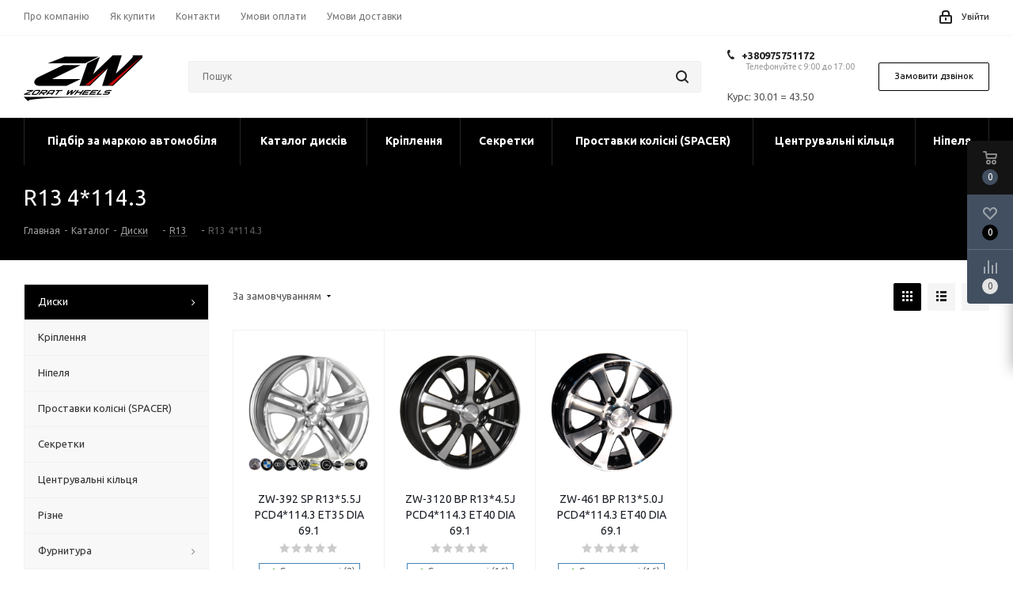

--- FILE ---
content_type: text/html; charset=UTF-8
request_url: https://zw.ua/catalog/diski/r13/r13_4_114_3/
body_size: 32185
content:
<!DOCTYPE html>
<html xmlns="http://www.w3.org/1999/xhtml" xml:lang="ua" lang="ua" >
<head>
	<title>R13 4*114.3</title>
	<meta name="viewport" content="initial-scale=1.0, width=device-width" />
	<meta name="HandheldFriendly" content="true" />
	<meta name="yes" content="yes" />
	<meta name="apple-mobile-web-app-status-bar-style" content="black" />
	<meta name="SKYPE_TOOLBAR" content="SKYPE_TOOLBAR_PARSER_COMPATIBLE" />
	<meta http-equiv="Content-Type" content="text/html; charset=UTF-8" />
<meta name="keywords" content="интернет-магазин, заказать, купить" />
<meta name="description" content="Интернет-магазин" />
<script data-skip-moving="true">(function(w, d, n) {var cl = "bx-core";var ht = d.documentElement;var htc = ht ? ht.className : undefined;if (htc === undefined || htc.indexOf(cl) !== -1){return;}var ua = n.userAgent;if (/(iPad;)|(iPhone;)/i.test(ua)){cl += " bx-ios";}else if (/Windows/i.test(ua)){cl += ' bx-win';}else if (/Macintosh/i.test(ua)){cl += " bx-mac";}else if (/Linux/i.test(ua) && !/Android/i.test(ua)){cl += " bx-linux";}else if (/Android/i.test(ua)){cl += " bx-android";}cl += (/(ipad|iphone|android|mobile|touch)/i.test(ua) ? " bx-touch" : " bx-no-touch");cl += w.devicePixelRatio && w.devicePixelRatio >= 2? " bx-retina": " bx-no-retina";if (/AppleWebKit/.test(ua)){cl += " bx-chrome";}else if (/Opera/.test(ua)){cl += " bx-opera";}else if (/Firefox/.test(ua)){cl += " bx-firefox";}ht.className = htc ? htc + " " + cl : cl;})(window, document, navigator);</script>


<link href="https://fonts.googleapis.com/css?family=Ubuntu:300italic,400italic,500italic,700italic,400,300,500,700subset=latin,cyrillic-ext"  rel="stylesheet" />
<link href="/bitrix/css/aspro.next/notice.min.css?17389438472906"  rel="stylesheet" />
<link href="/bitrix/js/ui/design-tokens/dist/ui.design-tokens.min.css?173894384223463"  rel="stylesheet" />
<link href="/bitrix/js/ui/fonts/opensans/ui.font.opensans.min.css?17389438432320"  rel="stylesheet" />
<link href="/bitrix/js/main/popup/dist/main.popup.bundle.min.css?175803702728056"  rel="stylesheet" />
<link href="/bitrix/cache/css/s2/zw_aspro_next/page_29de5e20bdbeafa6a7719fb6f118435d/page_29de5e20bdbeafa6a7719fb6f118435d_v1.css?176746325712425"  rel="stylesheet" />
<link href="/bitrix/cache/css/s2/zw_aspro_next/default_c5d580959b32c8be280d514a38a8889b/default_c5d580959b32c8be280d514a38a8889b_v1.css?17674632577665"  rel="stylesheet" />
<link href="/bitrix/cache/css/s2/zw_aspro_next/template_91d2e6526ba94049c3b16fd6102f1e5b/template_91d2e6526ba94049c3b16fd6102f1e5b_v1.css?17674631241236119"  data-template-style="true" rel="stylesheet" />




<script type="extension/settings" data-extension="currency.currency-core">{"region":"ru"}</script>



<link rel="shortcut icon" href="/favicon.png" type="image/png" />
<link rel="apple-touch-icon" sizes="180x180" href="/include/apple-touch-icon.png" />
<style>html {--border-radius:8px;--theme-base-color:#000000;--theme-base-color-hue:0;--theme-base-color-saturation:0%;--theme-base-color-lightness:0%;--theme-base-opacity-color:#0000001a;--theme-more-color:#000000;--theme-more-color-hue:0;--theme-more-color-saturation:0%;--theme-more-color-lightness:0%;--theme-lightness-hover-diff:6%;}</style>
<meta property="ya:interaction" content="XML_FORM" />
<meta property="ya:interaction:url" content="https://zw.ua/catalog/diski/r13/r13_4_114_3/?mode=xml" />
<meta property="og:title" content="R13 4*114.3" />
<meta property="og:type" content="website" />
<meta property="og:image" content="https://zw.ua:443/upload/CNext/7e2/7e2aa07f5fe6a336affcb68a71b7ef4d.png" />
<link rel="image_src" href="https://zw.ua:443/upload/CNext/7e2/7e2aa07f5fe6a336affcb68a71b7ef4d.png"  />
<meta property="og:url" content="https://zw.ua:443/catalog/diski/r13/r13_4_114_3/" />
<meta property="og:description" content="Интернет-магазин" />



			</head>
<body class="site_s2 fill_bg_y " id="main">
	<div id="panel"></div>
	
	

		<!--'start_frame_cache_basketitems-component-block'-->	<div id="ajax_basket"></div>
<!--'end_frame_cache_basketitems-component-block'-->                
	<div class="wrapper1  header_bgcolored with_left_block  catalog_page basket_fly basket_fill_DARK side_LEFT catalog_icons_N banner_auto with_fast_view mheader-v1 header-v2 regions_N fill_Y footer-v1 front-vindex1 mfixed_N mfixed_view_always title-v4 with_phones ce_cmp with_lazy store_LIST_AMOUNT">
		
		<div class="header_wrap visible-lg visible-md title-v4">
			<header id="header">
				<div class="top-block top-block-v1">
	<div class="maxwidth-theme">
		<div class="row">
			<div class="col-md-6">
                	<ul class="menu topest">
					<li  >
				<a href="/company/"><span>Про компанію</span></a>
			</li>
					<li  >
				<a href="/help/"><span>Як купити</span></a>
			</li>
					<li  >
				<a href="/contacts/"><span>Контакти</span></a>
			</li>
					<li  >
				<a href="/help/payment/"><span>Умови оплати</span></a>
			</li>
					<li  >
				<a href="/help/delivery/"><span>Умови доставки</span></a>
			</li>
				<li class="more hidden">
			<span>...</span>
			<ul class="dropdown"></ul>
		</li>
	</ul>
			</div>
			<div class="top-block-item pull-right show-fixed top-ctrl">
				<div class="personal_wrap">
					<div class="personal top login twosmallfont">
						<!--'start_frame_cache_header-auth-block1'-->                    <!-- noindex --><a rel="nofollow" title="Мій кабінет" class="personal-link dark-color animate-load" data-event="jqm" data-param-type="auth" data-param-backurl="/catalog/diski/r13/r13_4_114_3/" data-name="auth" href="/personal/"><i class="svg inline  svg-inline-cabinet" aria-hidden="true" title="Мій кабінет"><svg xmlns="http://www.w3.org/2000/svg" width="16" height="17" viewBox="0 0 16 17">
  <defs>
    <style>
      .loccls-1 {
        fill: #222;
        fill-rule: evenodd;
      }
    </style>
  </defs>
  <path class="loccls-1" d="M14,17H2a2,2,0,0,1-2-2V8A2,2,0,0,1,2,6H3V4A4,4,0,0,1,7,0H9a4,4,0,0,1,4,4V6h1a2,2,0,0,1,2,2v7A2,2,0,0,1,14,17ZM11,4A2,2,0,0,0,9,2H7A2,2,0,0,0,5,4V6h6V4Zm3,4H2v7H14V8ZM8,9a1,1,0,0,1,1,1v2a1,1,0,0,1-2,0V10A1,1,0,0,1,8,9Z"/>
</svg>
</i><span class="wrap"><span class="name">Увійти</span></span></a><!-- /noindex -->                            <!--'end_frame_cache_header-auth-block1'-->					</div>
				</div>
			</div>
            		</div>
	</div>
</div>
<div class="header-v3 header-wrapper">
	<div class="logo_and_menu-row">
		<div class="logo-row">
			<div class="maxwidth-theme">
				<div class="row">
					<div class="logo-block col-md-2 col-sm-3">
						<div class="logo">
							<a href="/"><img src="/upload/CNext/7e2/7e2aa07f5fe6a336affcb68a71b7ef4d.png" alt="zw.ua" title="zw.ua" data-src="" /></a>						</div>
					</div>
                    					<div class="pull-left search_wrap wide_search">
						<div class="search-block inner-table-block">
                            				<div class="search-wrapper">
				<div id="title-search_fixed">
					<form action="/catalog/" class="search">
						<div class="search-input-div">
							<input class="search-input" id="title-search-input_fixed" type="text" name="q" value="" placeholder="Пошук" size="20" maxlength="50" autocomplete="off" />
						</div>
						<div class="search-button-div">
							<button class="btn btn-search" type="submit" name="s" value="Знайти"><i class="svg svg-search svg-black"></i></button>
							<span class="close-block inline-search-hide"><span class="svg svg-close close-icons"></span></span>
						</div>
					</form>
				</div>
			</div>
							</div>
					</div>
                    						<div class="pull-right block-link">
							<div class="phone-block with_btn">
                                									<div class="inner-table-block">
                                        
	<div class="phone">
		<i class="svg svg-phone"></i>
		<a class="phone-block__item-link" rel="nofollow" href="tel:+380975751172">
			+380975751172		</a>
					<div class="dropdown scrollbar">
				<div class="wrap">
											<div class="phone-block__item">
							<a class="phone-block__item-inner phone-block__item-link" rel="nofollow" href="tel:+380975751172">
								<span class="phone-block__item-text">
									+380975751172									
																	</span>

															</a>
						</div>
									</div>
			</div>
			</div>
										<div class="schedule">
                                            Телефонуйте с 9:00 до 17:00										</div>
                                        <div>
                                            <br>
                                            Курс: 30.01 = 43.50                                        </div>
									</div>
                                                                									<div class="inner-table-block">
										<span class="callback-block animate-load twosmallfont colored  white btn-default btn" data-event="jqm" data-param-form_id="CALLBACK" data-name="callback">Замовити дзвінок</span>
									</div>
                                							</div>
						</div>
                    					<div class="pull-right block-link">
						        					</div>
				</div>
			</div>
		</div>	</div>
	<div class="menu-row middle-block bgcolored">
		<div class="maxwidth-theme">
			<div class="row">
				<div class="col-md-12">
					<div class="menu-only">
						<nav class="mega-menu sliced">
                            			<div class="table-menu ">
		<table>
			<tr>
									
										<td class="menu-item unvisible    ">
						<div class="wrap">
							<a class="" href="/catalog/?by_car=y">
								<div>
																		Підбір за маркою автомобіля									<div class="line-wrapper"><span class="line"></span></div>
								</div>
							</a>
													</div>
					</td>
									
										<td class="menu-item unvisible    active">
						<div class="wrap">
							<a class="" href="/catalog/diski/">
								<div>
																		Каталог дисків									<div class="line-wrapper"><span class="line"></span></div>
								</div>
							</a>
													</div>
					</td>
									
										<td class="menu-item unvisible    ">
						<div class="wrap">
							<a class="" href="/catalog/kriplennya/">
								<div>
																		Кріплення									<div class="line-wrapper"><span class="line"></span></div>
								</div>
							</a>
													</div>
					</td>
									
										<td class="menu-item unvisible    ">
						<div class="wrap">
							<a class="" href="/catalog/sekretki/">
								<div>
																		Секретки									<div class="line-wrapper"><span class="line"></span></div>
								</div>
							</a>
													</div>
					</td>
									
										<td class="menu-item unvisible    ">
						<div class="wrap">
							<a class="" href="/catalog/prostavki_kolisni_spacer/">
								<div>
																		Проставки колісні (SPACER)									<div class="line-wrapper"><span class="line"></span></div>
								</div>
							</a>
													</div>
					</td>
									
										<td class="menu-item unvisible    ">
						<div class="wrap">
							<a class="" href="/catalog/tsentruvalni_kiltsya/">
								<div>
																		Центрувальні кільця									<div class="line-wrapper"><span class="line"></span></div>
								</div>
							</a>
													</div>
					</td>
									
										<td class="menu-item unvisible    ">
						<div class="wrap">
							<a class="" href="/catalog/nipelya/">
								<div>
																		Ніпеля									<div class="line-wrapper"><span class="line"></span></div>
								</div>
							</a>
													</div>
					</td>
				
				<td class="menu-item dropdown js-dropdown nosave unvisible">
					<div class="wrap">
						<a class="dropdown-toggle more-items" href="#">
							<span>Ще</span>
						</a>
						<span class="tail"></span>
						<ul class="dropdown-menu"></ul>
					</div>
				</td>

			</tr>
		</table>
	</div>
						</nav>
					</div>
				</div>
			</div>
		</div>
	</div>
	<div class="line-row visible-xs"></div>
</div>			</header>
		</div>

		
		<div id="mobileheader" class="visible-xs visible-sm">
			<div class="mobileheader-v1">
	<div class="burger pull-left">
		<i class="svg inline  svg-inline-burger dark" aria-hidden="true" ><svg xmlns="http://www.w3.org/2000/svg" width="18" height="16" viewBox="0 0 18 16">
  <defs>
    <style>
      .bu_bw_cls-1 {
        fill: #222;
        fill-rule: evenodd;
      }
    </style>
  </defs>
  <path data-name="Rounded Rectangle 81 copy 2" class="bu_bw_cls-1" d="M330,114h16a1,1,0,0,1,1,1h0a1,1,0,0,1-1,1H330a1,1,0,0,1-1-1h0A1,1,0,0,1,330,114Zm0,7h16a1,1,0,0,1,1,1h0a1,1,0,0,1-1,1H330a1,1,0,0,1-1-1h0A1,1,0,0,1,330,121Zm0,7h16a1,1,0,0,1,1,1h0a1,1,0,0,1-1,1H330a1,1,0,0,1-1-1h0A1,1,0,0,1,330,128Z" transform="translate(-329 -114)"/>
</svg>
</i>		<i class="svg inline  svg-inline-close dark" aria-hidden="true" ><svg xmlns="http://www.w3.org/2000/svg" width="16" height="16" viewBox="0 0 16 16">
  <defs>
    <style>
      .cccls-1 {
        fill: #222;
        fill-rule: evenodd;
      }
    </style>
  </defs>
  <path data-name="Rounded Rectangle 114 copy 3" class="cccls-1" d="M334.411,138l6.3,6.3a1,1,0,0,1,0,1.414,0.992,0.992,0,0,1-1.408,0l-6.3-6.306-6.3,6.306a1,1,0,0,1-1.409-1.414l6.3-6.3-6.293-6.3a1,1,0,0,1,1.409-1.414l6.3,6.3,6.3-6.3A1,1,0,0,1,340.7,131.7Z" transform="translate(-325 -130)"/>
</svg>
</i>	</div>
	<div class="logo-block pull-left">
		<div class="logo">
			<a href="/"><img src="/upload/CNext/7e2/7e2aa07f5fe6a336affcb68a71b7ef4d.png" alt="zw.ua" title="zw.ua" data-src="" /></a>		</div>
	</div>
	<div class="right-icons pull-right">
		<div class="pull-right">
			<div class="wrap_icon">
				<button class="top-btn inline-search-show twosmallfont">
					<i class="svg inline  svg-inline-search big" aria-hidden="true" ><svg xmlns="http://www.w3.org/2000/svg" width="21" height="21" viewBox="0 0 21 21">
  <defs>
    <style>
      .sscls-1 {
        fill: #222;
        fill-rule: evenodd;
      }
    </style>
  </defs>
  <path data-name="Rounded Rectangle 106" class="sscls-1" d="M1590.71,131.709a1,1,0,0,1-1.42,0l-4.68-4.677a9.069,9.069,0,1,1,1.42-1.427l4.68,4.678A1,1,0,0,1,1590.71,131.709ZM1579,113a7,7,0,1,0,7,7A7,7,0,0,0,1579,113Z" transform="translate(-1570 -111)"/>
</svg>
</i>				</button>
			</div>
		</div>
		<div class="pull-right">
			<div class="wrap_icon wrap_basket">
				                    <!--'start_frame_cache_header-basket-with-compare-block2'-->                                                        <!--noindex-->
			<a class="basket-link compare   big " href="/catalog/compare.php" title="Список порівнюваних елементів">
		<span class="js-basket-block"><i class="svg inline  svg-inline-compare big" aria-hidden="true" ><svg xmlns="http://www.w3.org/2000/svg" width="21" height="21" viewBox="0 0 21 21">
  <defs>
    <style>
      .comcls-1 {
        fill: #222;
        fill-rule: evenodd;
      }
    </style>
  </defs>
  <path class="comcls-1" d="M20,4h0a1,1,0,0,1,1,1V21H19V5A1,1,0,0,1,20,4ZM14,7h0a1,1,0,0,1,1,1V21H13V8A1,1,0,0,1,14,7ZM8,1A1,1,0,0,1,9,2V21H7V2A1,1,0,0,1,8,1ZM2,9H2a1,1,0,0,1,1,1V21H1V10A1,1,0,0,1,2,9ZM0,0H1V1H0V0ZM0,0H1V1H0V0Z"/>
</svg>
</i><span class="title dark_link">Порівняння</span><span class="count">0</span></span>
	</a>
	<!--/noindex-->                                                                        <!-- noindex -->
                                            <a rel="nofollow" class="basket-link delay  big " href="/basket/#delayed" title="Список відкладених товарів порожній">
                            <span class="js-basket-block">
                                <i class="svg inline  svg-inline-wish big" aria-hidden="true" ><svg xmlns="http://www.w3.org/2000/svg" width="22.969" height="21" viewBox="0 0 22.969 21">
  <defs>
    <style>
      .whcls-1 {
        fill: #222;
        fill-rule: evenodd;
      }
    </style>
  </defs>
  <path class="whcls-1" d="M21.028,10.68L11.721,20H11.339L2.081,10.79A6.19,6.19,0,0,1,6.178,0a6.118,6.118,0,0,1,5.383,3.259A6.081,6.081,0,0,1,23.032,6.147,6.142,6.142,0,0,1,21.028,10.68ZM19.861,9.172h0l-8.176,8.163H11.369L3.278,9.29l0.01-.009A4.276,4.276,0,0,1,6.277,1.986,4.2,4.2,0,0,1,9.632,3.676l0.012-.01,0.064,0.1c0.077,0.107.142,0.22,0.208,0.334l1.692,2.716,1.479-2.462a4.23,4.23,0,0,1,.39-0.65l0.036-.06L13.52,3.653a4.173,4.173,0,0,1,3.326-1.672A4.243,4.243,0,0,1,19.861,9.172ZM22,20h1v1H22V20Zm0,0h1v1H22V20Z" transform="translate(-0.031)"/>
</svg>
</i>                                <span class="title dark_link">Відкладені</span>
                                <span class="count">0</span>
                            </span>
                        </a>
                                                                <a rel="nofollow" class="basket-link basket   big " href="/basket/" title="Кошик порожній">
                            <span class="js-basket-block">
                                <i class="svg inline  svg-inline-basket big" aria-hidden="true" ><svg xmlns="http://www.w3.org/2000/svg" width="22" height="21" viewBox="0 0 22 21">
  <defs>
    <style>
      .ba_bb_cls-1 {
        fill: #222;
        fill-rule: evenodd;
      }
    </style>
  </defs>
  <path data-name="Ellipse 2 copy 6" class="ba_bb_cls-1" d="M1507,122l-0.99,1.009L1492,123l-1-1-1-9h-3a0.88,0.88,0,0,1-1-1,1.059,1.059,0,0,1,1.22-1h2.45c0.31,0,.63.006,0.63,0.006a1.272,1.272,0,0,1,1.4.917l0.41,3.077H1507l1,1v1ZM1492.24,117l0.43,3.995h12.69l0.82-4Zm2.27,7.989a3.5,3.5,0,1,1-3.5,3.5A3.495,3.495,0,0,1,1494.51,124.993Zm8.99,0a3.5,3.5,0,1,1-3.49,3.5A3.5,3.5,0,0,1,1503.5,124.993Zm-9,2.006a1.5,1.5,0,1,1-1.5,1.5A1.5,1.5,0,0,1,1494.5,127Zm9,0a1.5,1.5,0,1,1-1.5,1.5A1.5,1.5,0,0,1,1503.5,127Z" transform="translate(-1486 -111)"/>
</svg>
</i>                                                                <span class="title dark_link">Кошик<span class="count">0</span></span>
                                                                <span class="count">0</span>
                            </span>
                        </a>
                        <span class="basket_hover_block loading_block loading_block_content"></span>
                                        <!-- /noindex -->
                            <!--'end_frame_cache_header-basket-with-compare-block2'-->        			</div>
		</div>
		<div class="pull-right">
			<div class="wrap_icon wrap_cabinet">
				<!--'start_frame_cache_header-auth-block2'-->                    <!-- noindex --><a rel="nofollow" title="Мій кабінет" class="personal-link dark-color animate-load" data-event="jqm" data-param-type="auth" data-param-backurl="/catalog/diski/r13/r13_4_114_3/" data-name="auth" href="/personal/"><i class="svg inline big svg-inline-cabinet" aria-hidden="true" title="Мій кабінет"><svg xmlns="http://www.w3.org/2000/svg" width="21" height="21" viewBox="0 0 21 21">
  <defs>
    <style>
      .loccls-1 {
        fill: #222;
        fill-rule: evenodd;
      }
    </style>
  </defs>
  <path data-name="Rounded Rectangle 110" class="loccls-1" d="M1433,132h-15a3,3,0,0,1-3-3v-7a3,3,0,0,1,3-3h1v-2a6,6,0,0,1,6-6h1a6,6,0,0,1,6,6v2h1a3,3,0,0,1,3,3v7A3,3,0,0,1,1433,132Zm-3-15a4,4,0,0,0-4-4h-1a4,4,0,0,0-4,4v2h9v-2Zm4,5a1,1,0,0,0-1-1h-15a1,1,0,0,0-1,1v7a1,1,0,0,0,1,1h15a1,1,0,0,0,1-1v-7Zm-8,3.9v1.6a0.5,0.5,0,1,1-1,0v-1.6A1.5,1.5,0,1,1,1426,125.9Z" transform="translate(-1415 -111)"/>
</svg>
</i></a><!-- /noindex -->                            <!--'end_frame_cache_header-auth-block2'-->			</div>
		</div>
		<div class="pull-right">
			<div class="wrap_icon wrap_phones">
			    <i class="svg inline big svg-inline-phone" aria-hidden="true" ><svg width="21" height="21" viewBox="0 0 21 21" fill="none" xmlns="http://www.w3.org/2000/svg">
<path fill-rule="evenodd" clip-rule="evenodd" d="M18.9562 15.97L18.9893 16.3282C19.0225 16.688 18.9784 17.0504 18.8603 17.3911C18.6223 18.086 18.2725 18.7374 17.8248 19.3198L17.7228 19.4524L17.6003 19.5662C16.8841 20.2314 15.9875 20.6686 15.0247 20.8243C14.0374 21.0619 13.0068 21.0586 12.0201 20.814L11.9327 20.7924L11.8476 20.763C10.712 20.3703 9.65189 19.7871 8.71296 19.0385C8.03805 18.582 7.41051 18.0593 6.83973 17.4779L6.81497 17.4527L6.79112 17.4267C4.93379 15.3963 3.51439 13.0063 2.62127 10.4052L2.6087 10.3686L2.59756 10.3315C2.36555 9.5598 2.21268 8.76667 2.14121 7.9643C1.94289 6.79241 1.95348 5.59444 2.17289 4.42568L2.19092 4.32964L2.21822 4.23581C2.50215 3.26018 3.0258 2.37193 3.7404 1.65124C4.37452 0.908181 5.21642 0.370416 6.15867 0.107283L6.31009 0.0649959L6.46626 0.0468886C7.19658 -0.0377903 7.93564 -0.00763772 8.65659 0.136237C9.00082 0.203673 9.32799 0.34095 9.61768 0.540011L9.90227 0.735566L10.1048 1.01522C10.4774 1.52971 10.7173 2.12711 10.8045 2.75455C10.8555 2.95106 10.9033 3.13929 10.9499 3.32228C11.0504 3.71718 11.1446 4.08764 11.2499 4.46408C11.5034 5.03517 11.6255 5.65688 11.6059 6.28327L11.5984 6.52137L11.5353 6.75107C11.3812 7.31112 11.0546 7.68722 10.8349 7.8966C10.6059 8.11479 10.3642 8.2737 10.18 8.38262C9.89673 8.55014 9.57964 8.69619 9.32537 8.8079C9.74253 10.2012 10.5059 11.4681 11.5455 12.4901C11.7801 12.3252 12.0949 12.1097 12.412 11.941C12.6018 11.8401 12.8614 11.7177 13.1641 11.6357C13.4565 11.5565 13.9301 11.4761 14.4706 11.6169L14.6882 11.6736L14.8878 11.7772C15.4419 12.0649 15.9251 12.4708 16.3035 12.9654C16.5807 13.236 16.856 13.4937 17.1476 13.7666C17.2974 13.9068 17.4515 14.0511 17.6124 14.2032C18.118 14.5805 18.5261 15.0751 18.8003 15.6458L18.9562 15.97ZM16.3372 15.7502C16.6216 15.9408 16.8496 16.2039 16.9977 16.5121C17.0048 16.5888 16.9952 16.6661 16.9697 16.7388C16.8021 17.2295 16.5553 17.6895 16.2391 18.1009C15.795 18.5134 15.234 18.7788 14.6329 18.8608C13.9345 19.0423 13.2016 19.0464 12.5012 18.8728C11.5558 18.5459 10.675 18.0561 9.8991 17.4258C9.30961 17.0338 8.76259 16.5817 8.26682 16.0767C6.59456 14.2487 5.31682 12.0971 4.51287 9.75567C4.31227 9.08842 4.18279 8.40192 4.12658 7.70756C3.95389 6.74387 3.95792 5.75691 4.13855 4.79468C4.33628 4.11526 4.70731 3.49868 5.21539 3.00521C5.59617 2.53588 6.11383 2.19633 6.69661 2.03358C7.22119 1.97276 7.75206 1.99466 8.26981 2.09849C8.34699 2.11328 8.42029 2.14388 8.48501 2.18836C8.68416 2.46334 8.80487 2.78705 8.83429 3.12504C8.89113 3.34235 8.94665 3.56048 9.00218 3.77864C9.12067 4.24418 9.2392 4.70987 9.37072 5.16815C9.5371 5.49352 9.61831 5.85557 9.60687 6.22066C9.51714 6.54689 8.89276 6.81665 8.28746 7.07816C7.71809 7.32415 7.16561 7.56284 7.0909 7.83438C7.07157 8.17578 7.12971 8.51712 7.26102 8.83297C7.76313 10.9079 8.87896 12.7843 10.4636 14.2184C10.6814 14.4902 10.9569 14.7105 11.2702 14.8634C11.5497 14.9366 12.0388 14.5907 12.5428 14.2342C13.0783 13.8555 13.6307 13.4648 13.9663 13.5523C14.295 13.7229 14.5762 13.9719 14.785 14.2773C15.1184 14.6066 15.4631 14.9294 15.808 15.2523C15.9849 15.418 16.1618 15.5836 16.3372 15.7502Z" fill="#222222"/>
</svg>
</i><div id="mobilePhone" class="phone-block--mobile dropdown-mobile-phone">
	<div class="wrap scrollbar">
		<div class="phone-block__item no-decript title">
			<span class="phone-block__item-inner phone-block__item-inner--no-description phone-block__item-text flexbox flexbox--row dark-color">
				Телефони 
				<i class="svg inline  svg-inline-close dark dark-i" aria-hidden="true" ><svg xmlns="http://www.w3.org/2000/svg" width="16" height="16" viewBox="0 0 16 16">
  <defs>
    <style>
      .cccls-1 {
        fill: #222;
        fill-rule: evenodd;
      }
    </style>
  </defs>
  <path data-name="Rounded Rectangle 114 copy 3" class="cccls-1" d="M334.411,138l6.3,6.3a1,1,0,0,1,0,1.414,0.992,0.992,0,0,1-1.408,0l-6.3-6.306-6.3,6.306a1,1,0,0,1-1.409-1.414l6.3-6.3-6.293-6.3a1,1,0,0,1,1.409-1.414l6.3,6.3,6.3-6.3A1,1,0,0,1,340.7,131.7Z" transform="translate(-325 -130)"/>
</svg>
</i>			</span>
		</div>

					<div class="phone-block__item">
				<a href="tel:+380975751172" class="phone-block__item-link dark-color" rel="nofollow">
					<span class="phone-block__item-inner phone-block__item-inner--no-description">
						<span class="phone-block__item-text">
							+380975751172							
													</span>

											</span>
				</a>
			</div>
				
									
<div class="phone-block__item">

	<span
	   class="phone-block__item-inner phone-block__item-button phone-block__item-inner--no-description dark-color callback" 
	   data-event="jqm" data-param-form_id="CALLBACK" data-name="callback"
	>
		Замовити дзвінок	</span>

</div>
						</div>
</div>			    
			</div>
		</div>
	</div>
</div>			<div id="mobilemenu" class="leftside ">
				<div class="mobilemenu-v1 scroller">
	<div class="wrap">
		<!--'start_frame_cache_mobile-auth-block1'--><!-- noindex -->
<div class="menu middle">
	<ul>
		<li>
																<a rel="nofollow" class="dark-color" href="/personal/">
				<i class="svg inline  svg-inline-cabinet" aria-hidden="true" ><svg xmlns="http://www.w3.org/2000/svg" width="16" height="17" viewBox="0 0 16 17">
  <defs>
    <style>
      .loccls-1 {
        fill: #222;
        fill-rule: evenodd;
      }
    </style>
  </defs>
  <path class="loccls-1" d="M14,17H2a2,2,0,0,1-2-2V8A2,2,0,0,1,2,6H3V4A4,4,0,0,1,7,0H9a4,4,0,0,1,4,4V6h1a2,2,0,0,1,2,2v7A2,2,0,0,1,14,17ZM11,4A2,2,0,0,0,9,2H7A2,2,0,0,0,5,4V6h6V4Zm3,4H2v7H14V8ZM8,9a1,1,0,0,1,1,1v2a1,1,0,0,1-2,0V10A1,1,0,0,1,8,9Z"/>
</svg>
</i>				<span>Особистий кабінет</span>
							</a>
					</li>
	</ul>
</div>
<!-- /noindex --><!--'end_frame_cache_mobile-auth-block1'-->				<!-- noindex -->
			<div class="menu top">
		<ul class="top">
																	<li>
			<a class=" dark-color" href="/catalog/?by_car=y" title="Подбор по марке автомобиля">
				<span>Подбор по марке автомобиля</span>
							</a>
					</li>
    																	<li class="selected">
			<a class=" dark-color parent" href="/catalog/" title="Каталог товаров">
				<span>Каталог товаров</span>
									<span class="arrow"><i class="svg svg_triangle_right"></i></span>
							</a>
							<ul class="dropdown">
					<li class="menu_back"><a href="" class="dark-color" rel="nofollow"><i class="svg svg-arrow-right"></i>Назад</a></li>
					<li class="menu_title"><a href="/catalog/">Каталог товаров</a></li>
																							<li class="selected">
							<a class="dark-color parent" href="/catalog/diski/" title="Диски">
								<span>Диски</span>
																	<span class="arrow"><i class="svg svg_triangle_right"></i></span>
															</a>
															<ul class="dropdown">
									<li class="menu_back"><a href="" class="dark-color" rel="nofollow"><i class="svg svg-arrow-right"></i>Назад</a></li>
									<li class="menu_title"><a href="/catalog/diski/">Диски</a></li>
																																							<li class="selected">
											<a class="dark-color parent" href="/catalog/diski/r13/" title="R13">
												<span>R13</span>
																									<span class="arrow"><i class="svg svg_triangle_right"></i></span>
																							</a>
																							<ul class="dropdown">
													<li class="menu_back"><a href="" class="dark-color" rel="nofollow"><i class="svg svg-arrow-right"></i>Назад</a></li>
													<li class="menu_title"><a href="/catalog/diski/r13/">R13</a></li>
																											<li>
															<a class="dark-color" href="/catalog/diski/r13/r13_4_98/" title="R13 4* 98">
																<span>R13 4* 98</span>
															</a>
														</li>
																											<li>
															<a class="dark-color" href="/catalog/diski/r13/r13_4_100/" title="R13 4*100">
																<span>R13 4*100</span>
															</a>
														</li>
																											<li class="selected">
															<a class="dark-color" href="/catalog/diski/r13/r13_4_114_3/" title="R13 4*114.3">
																<span>R13 4*114.3</span>
															</a>
														</li>
																									</ul>
																					</li>
																																							<li>
											<a class="dark-color parent" href="/catalog/diski/r14/" title="R14">
												<span>R14</span>
																									<span class="arrow"><i class="svg svg_triangle_right"></i></span>
																							</a>
																							<ul class="dropdown">
													<li class="menu_back"><a href="" class="dark-color" rel="nofollow"><i class="svg svg-arrow-right"></i>Назад</a></li>
													<li class="menu_title"><a href="/catalog/diski/r14/">R14</a></li>
																											<li>
															<a class="dark-color" href="/catalog/diski/r14/r14_4_98/" title="R14 4* 98">
																<span>R14 4* 98</span>
															</a>
														</li>
																											<li>
															<a class="dark-color" href="/catalog/diski/r14/r14_4_100/" title="R14 4*100">
																<span>R14 4*100</span>
															</a>
														</li>
																											<li>
															<a class="dark-color" href="/catalog/diski/r14/r14_4_108/" title="R14 4*108">
																<span>R14 4*108</span>
															</a>
														</li>
																											<li>
															<a class="dark-color" href="/catalog/diski/r14/r14_4_114_3/" title="R14 4*114.3">
																<span>R14 4*114.3</span>
															</a>
														</li>
																											<li>
															<a class="dark-color" href="/catalog/diski/r14/r14_5_100/" title="R14 5*100">
																<span>R14 5*100</span>
															</a>
														</li>
																											<li>
															<a class="dark-color" href="/catalog/diski/r14/r14_5_139_7/" title="R14 5*139.7">
																<span>R14 5*139.7</span>
															</a>
														</li>
																									</ul>
																					</li>
																																							<li>
											<a class="dark-color parent" href="/catalog/diski/r15/" title="R15">
												<span>R15</span>
																									<span class="arrow"><i class="svg svg_triangle_right"></i></span>
																							</a>
																							<ul class="dropdown">
													<li class="menu_back"><a href="" class="dark-color" rel="nofollow"><i class="svg svg-arrow-right"></i>Назад</a></li>
													<li class="menu_title"><a href="/catalog/diski/r15/">R15</a></li>
																											<li>
															<a class="dark-color" href="/catalog/diski/r15/r15_4_98/" title="R15 4* 98">
																<span>R15 4* 98</span>
															</a>
														</li>
																											<li>
															<a class="dark-color" href="/catalog/diski/r15/r15_4_100/" title="R15 4*100">
																<span>R15 4*100</span>
															</a>
														</li>
																											<li>
															<a class="dark-color" href="/catalog/diski/r15/r15_4_108/" title="R15 4*108">
																<span>R15 4*108</span>
															</a>
														</li>
																											<li>
															<a class="dark-color" href="/catalog/diski/r15/r15_4_114_3/" title="R15 4*114.3">
																<span>R15 4*114.3</span>
															</a>
														</li>
																											<li>
															<a class="dark-color" href="/catalog/diski/r15/r15_5_98/" title="R15 5* 98">
																<span>R15 5* 98</span>
															</a>
														</li>
																											<li>
															<a class="dark-color" href="/catalog/diski/r15/r15_5_100/" title="R15 5*100">
																<span>R15 5*100</span>
															</a>
														</li>
																											<li>
															<a class="dark-color" href="/catalog/diski/r15/r15_5_105/" title="R15 5*105">
																<span>R15 5*105</span>
															</a>
														</li>
																											<li>
															<a class="dark-color" href="/catalog/diski/r15/r15_5_108/" title="R15 5*108">
																<span>R15 5*108</span>
															</a>
														</li>
																											<li>
															<a class="dark-color" href="/catalog/diski/r15/r15_5_110/" title="R15 5*110">
																<span>R15 5*110</span>
															</a>
														</li>
																											<li>
															<a class="dark-color" href="/catalog/diski/r15/r15_5_112/" title="R15 5*112">
																<span>R15 5*112</span>
															</a>
														</li>
																											<li>
															<a class="dark-color" href="/catalog/diski/r15/r15_5_114_3/" title="R15 5*114.3">
																<span>R15 5*114.3</span>
															</a>
														</li>
																											<li>
															<a class="dark-color" href="/catalog/diski/r15/r15_5_120/" title="R15 5*120">
																<span>R15 5*120</span>
															</a>
														</li>
																											<li>
															<a class="dark-color" href="/catalog/diski/r15/r15_5_130/" title="R15 5*130">
																<span>R15 5*130</span>
															</a>
														</li>
																											<li>
															<a class="dark-color" href="/catalog/diski/r15/r15_5_139_7/" title="R15 5*139.7">
																<span>R15 5*139.7</span>
															</a>
														</li>
																											<li>
															<a class="dark-color" href="/catalog/diski/r15/r15_5_160/" title="R15 5*160">
																<span>R15 5*160</span>
															</a>
														</li>
																											<li>
															<a class="dark-color" href="/catalog/diski/r15/r15_6_139_7/" title="R15 6*139.7">
																<span>R15 6*139.7</span>
															</a>
														</li>
																									</ul>
																					</li>
																																							<li>
											<a class="dark-color parent" href="/catalog/diski/r16/" title="R16">
												<span>R16</span>
																									<span class="arrow"><i class="svg svg_triangle_right"></i></span>
																							</a>
																							<ul class="dropdown">
													<li class="menu_back"><a href="" class="dark-color" rel="nofollow"><i class="svg svg-arrow-right"></i>Назад</a></li>
													<li class="menu_title"><a href="/catalog/diski/r16/">R16</a></li>
																											<li>
															<a class="dark-color" href="/catalog/diski/r16/r16_4_98/" title="R16 4* 98">
																<span>R16 4* 98</span>
															</a>
														</li>
																											<li>
															<a class="dark-color" href="/catalog/diski/r16/r16_4_100/" title="R16 4*100">
																<span>R16 4*100</span>
															</a>
														</li>
																											<li>
															<a class="dark-color" href="/catalog/diski/r16/r16_4_108/" title="R16 4*108">
																<span>R16 4*108</span>
															</a>
														</li>
																											<li>
															<a class="dark-color" href="/catalog/diski/r16/r16_4_114_3/" title="R16 4*114.3">
																<span>R16 4*114.3</span>
															</a>
														</li>
																											<li>
															<a class="dark-color" href="/catalog/diski/r16/r16_5_98/" title="R16 5* 98">
																<span>R16 5* 98</span>
															</a>
														</li>
																											<li>
															<a class="dark-color" href="/catalog/diski/r16/r16_5_100/" title="R16 5*100">
																<span>R16 5*100</span>
															</a>
														</li>
																											<li>
															<a class="dark-color" href="/catalog/diski/r16/r16_5_105/" title="R16 5*105">
																<span>R16 5*105</span>
															</a>
														</li>
																											<li>
															<a class="dark-color" href="/catalog/diski/r16/r16_5_108/" title="R16 5*108">
																<span>R16 5*108</span>
															</a>
														</li>
																											<li>
															<a class="dark-color" href="/catalog/diski/r16/r16_5_110/" title="R16 5*110">
																<span>R16 5*110</span>
															</a>
														</li>
																											<li>
															<a class="dark-color" href="/catalog/diski/r16/r16_5_112/" title="R16 5*112">
																<span>R16 5*112</span>
															</a>
														</li>
																											<li>
															<a class="dark-color" href="/catalog/diski/r16/r16_5_114_3/" title="R16 5*114.3">
																<span>R16 5*114.3</span>
															</a>
														</li>
																											<li>
															<a class="dark-color" href="/catalog/diski/r16/r16_5_115/" title="R16 5*115">
																<span>R16 5*115</span>
															</a>
														</li>
																											<li>
															<a class="dark-color" href="/catalog/diski/r16/r16_5_118/" title="R16 5*118">
																<span>R16 5*118</span>
															</a>
														</li>
																											<li>
															<a class="dark-color" href="/catalog/diski/r16/r16_5_120/" title="R16 5*120">
																<span>R16 5*120</span>
															</a>
														</li>
																											<li>
															<a class="dark-color" href="/catalog/diski/r16/r16_5_130/" title="R16 5*130">
																<span>R16 5*130</span>
															</a>
														</li>
																											<li>
															<a class="dark-color" href="/catalog/diski/r16/r16_5_139_7/" title="R16 5*139.7">
																<span>R16 5*139.7</span>
															</a>
														</li>
																											<li>
															<a class="dark-color" href="/catalog/diski/r16/r16_5_160/" title="R16 5*160">
																<span>R16 5*160</span>
															</a>
														</li>
																											<li>
															<a class="dark-color" href="/catalog/diski/r16/r16_5_150/" title="R16 5*150">
																<span>R16 5*150</span>
															</a>
														</li>
																											<li>
															<a class="dark-color" href="/catalog/diski/r16/r16_6_114_3/" title="R16 6*114.3">
																<span>R16 6*114.3</span>
															</a>
														</li>
																											<li>
															<a class="dark-color" href="/catalog/diski/r16/r16_6_130/" title="R16 6*130">
																<span>R16 6*130</span>
															</a>
														</li>
																											<li>
															<a class="dark-color" href="/catalog/diski/r16/r16_6_139_7/" title="R16 6*139.7">
																<span>R16 6*139.7</span>
															</a>
														</li>
																											<li>
															<a class="dark-color" href="/catalog/diski/r16/r16_6_125/" title="R16 6*125">
																<span>R16 6*125</span>
															</a>
														</li>
																									</ul>
																					</li>
																																							<li>
											<a class="dark-color parent" href="/catalog/diski/r17/" title="R17">
												<span>R17</span>
																									<span class="arrow"><i class="svg svg_triangle_right"></i></span>
																							</a>
																							<ul class="dropdown">
													<li class="menu_back"><a href="" class="dark-color" rel="nofollow"><i class="svg svg-arrow-right"></i>Назад</a></li>
													<li class="menu_title"><a href="/catalog/diski/r17/">R17</a></li>
																											<li>
															<a class="dark-color" href="/catalog/diski/r17/r17_4_100/" title="R17 4*100">
																<span>R17 4*100</span>
															</a>
														</li>
																											<li>
															<a class="dark-color" href="/catalog/diski/r17/r17_4_108/" title="R17 4*108">
																<span>R17 4*108</span>
															</a>
														</li>
																											<li>
															<a class="dark-color" href="/catalog/diski/r17/r17_4_114_3/" title="R17 4*114.3">
																<span>R17 4*114.3</span>
															</a>
														</li>
																											<li>
															<a class="dark-color" href="/catalog/diski/r17/r17_5_100/" title="R17 5*100">
																<span>R17 5*100</span>
															</a>
														</li>
																											<li>
															<a class="dark-color" href="/catalog/diski/r17/r17_5_105/" title="R17 5*105">
																<span>R17 5*105</span>
															</a>
														</li>
																											<li>
															<a class="dark-color" href="/catalog/diski/r17/r17_5_108/" title="R17 5*108">
																<span>R17 5*108</span>
															</a>
														</li>
																											<li>
															<a class="dark-color" href="/catalog/diski/r17/r17_5_110/" title="R17 5*110">
																<span>R17 5*110</span>
															</a>
														</li>
																											<li>
															<a class="dark-color" href="/catalog/diski/r17/r17_5_112/" title="R17 5*112">
																<span>R17 5*112</span>
															</a>
														</li>
																											<li>
															<a class="dark-color" href="/catalog/diski/r17/r17_5_114_3/" title="R17 5*114.3">
																<span>R17 5*114.3</span>
															</a>
														</li>
																											<li>
															<a class="dark-color" href="/catalog/diski/r17/r17_5_115/" title="R17 5*115">
																<span>R17 5*115</span>
															</a>
														</li>
																											<li>
															<a class="dark-color" href="/catalog/diski/r17/r17_5_118/" title="R17 5*118">
																<span>R17 5*118</span>
															</a>
														</li>
																											<li>
															<a class="dark-color" href="/catalog/diski/r17/r17_5_120/" title="R17 5*120">
																<span>R17 5*120</span>
															</a>
														</li>
																											<li>
															<a class="dark-color" href="/catalog/diski/r17/r17_5_127/" title="R17 5*127">
																<span>R17 5*127</span>
															</a>
														</li>
																											<li>
															<a class="dark-color" href="/catalog/diski/r17/r17_5_130/" title="R17 5*130">
																<span>R17 5*130</span>
															</a>
														</li>
																											<li>
															<a class="dark-color" href="/catalog/diski/r17/r17_5_139_7/" title="R17 5*139.7">
																<span>R17 5*139.7</span>
															</a>
														</li>
																											<li>
															<a class="dark-color" href="/catalog/diski/r17/r17_5_150/" title="R17 5*150">
																<span>R17 5*150</span>
															</a>
														</li>
																											<li>
															<a class="dark-color" href="/catalog/diski/r17/r17_6_114_3/" title="R17 6*114.3">
																<span>R17 6*114.3</span>
															</a>
														</li>
																											<li>
															<a class="dark-color" href="/catalog/diski/r17/r17_6_135/" title="R17 6*135">
																<span>R17 6*135</span>
															</a>
														</li>
																											<li>
															<a class="dark-color" href="/catalog/diski/r17/r17_6_139_7/" title="R17 6*139.7">
																<span>R17 6*139.7</span>
															</a>
														</li>
																									</ul>
																					</li>
																																							<li>
											<a class="dark-color parent" href="/catalog/diski/r18/" title="R18">
												<span>R18</span>
																									<span class="arrow"><i class="svg svg_triangle_right"></i></span>
																							</a>
																							<ul class="dropdown">
													<li class="menu_back"><a href="" class="dark-color" rel="nofollow"><i class="svg svg-arrow-right"></i>Назад</a></li>
													<li class="menu_title"><a href="/catalog/diski/r18/">R18</a></li>
																											<li>
															<a class="dark-color" href="/catalog/diski/r18/r18_5_100/" title="R18 5*100">
																<span>R18 5*100</span>
															</a>
														</li>
																											<li>
															<a class="dark-color" href="/catalog/diski/r18/r18_5_105/" title="R18 5*105">
																<span>R18 5*105</span>
															</a>
														</li>
																											<li>
															<a class="dark-color" href="/catalog/diski/r18/r18_5_108/" title="R18 5*108">
																<span>R18 5*108</span>
															</a>
														</li>
																											<li>
															<a class="dark-color" href="/catalog/diski/r18/r18_5_112/" title="R18 5*112">
																<span>R18 5*112</span>
															</a>
														</li>
																											<li>
															<a class="dark-color" href="/catalog/diski/r18/r18_5_110/" title="R18 5*110">
																<span>R18 5*110</span>
															</a>
														</li>
																											<li>
															<a class="dark-color" href="/catalog/diski/r18/r18_5_114_3/" title="R18 5*114.3">
																<span>R18 5*114.3</span>
															</a>
														</li>
																											<li>
															<a class="dark-color" href="/catalog/diski/r18/r18_5_120/" title="R18 5*120">
																<span>R18 5*120</span>
															</a>
														</li>
																											<li>
															<a class="dark-color" href="/catalog/diski/r18/r18_5_130/" title="R18 5*130">
																<span>R18 5*130</span>
															</a>
														</li>
																											<li>
															<a class="dark-color" href="/catalog/diski/r18/r18_5_150/" title="R18 5*150">
																<span>R18 5*150</span>
															</a>
														</li>
																											<li>
															<a class="dark-color" href="/catalog/diski/r18/r18_6_114_3/" title="R18 6*114.3">
																<span>R18 6*114.3</span>
															</a>
														</li>
																											<li>
															<a class="dark-color" href="/catalog/diski/r18/r18_6_139_7/" title="R18 6*139.7">
																<span>R18 6*139.7</span>
															</a>
														</li>
																											<li>
															<a class="dark-color" href="/catalog/diski/r18/r18_5_127/" title="R18 5*127">
																<span>R18 5*127</span>
															</a>
														</li>
																											<li>
															<a class="dark-color" href="/catalog/diski/r18/r18_5_115/" title="R18 5*115">
																<span>R18 5*115</span>
															</a>
														</li>
																											<li>
															<a class="dark-color" href="/catalog/diski/r18/r18_6_135/" title="R18 6*135">
																<span>R18 6*135</span>
															</a>
														</li>
																									</ul>
																					</li>
																																							<li>
											<a class="dark-color parent" href="/catalog/diski/r19/" title="R19">
												<span>R19</span>
																									<span class="arrow"><i class="svg svg_triangle_right"></i></span>
																							</a>
																							<ul class="dropdown">
													<li class="menu_back"><a href="" class="dark-color" rel="nofollow"><i class="svg svg-arrow-right"></i>Назад</a></li>
													<li class="menu_title"><a href="/catalog/diski/r19/">R19</a></li>
																											<li>
															<a class="dark-color" href="/catalog/diski/r19/r19_5_100/" title="R19 5*100">
																<span>R19 5*100</span>
															</a>
														</li>
																											<li>
															<a class="dark-color" href="/catalog/diski/r19/r19_5_108/" title="R19 5*108">
																<span>R19 5*108</span>
															</a>
														</li>
																											<li>
															<a class="dark-color" href="/catalog/diski/r19/r19_5_112/" title="R19 5*112">
																<span>R19 5*112</span>
															</a>
														</li>
																											<li>
															<a class="dark-color" href="/catalog/diski/r19/r19_5_114_3/" title="R19 5*114.3">
																<span>R19 5*114.3</span>
															</a>
														</li>
																											<li>
															<a class="dark-color" href="/catalog/diski/r19/r19_5_120/" title="R19 5*120">
																<span>R19 5*120</span>
															</a>
														</li>
																											<li>
															<a class="dark-color" href="/catalog/diski/r19/r19_5_130/" title="R19 5*130">
																<span>R19 5*130</span>
															</a>
														</li>
																											<li>
															<a class="dark-color" href="/catalog/diski/r19/r19_6_139_7/" title="R19 6*139.7">
																<span>R19 6*139.7</span>
															</a>
														</li>
																									</ul>
																					</li>
																																							<li>
											<a class="dark-color parent" href="/catalog/diski/r20/" title="R20">
												<span>R20</span>
																									<span class="arrow"><i class="svg svg_triangle_right"></i></span>
																							</a>
																							<ul class="dropdown">
													<li class="menu_back"><a href="" class="dark-color" rel="nofollow"><i class="svg svg-arrow-right"></i>Назад</a></li>
													<li class="menu_title"><a href="/catalog/diski/r20/">R20</a></li>
																											<li>
															<a class="dark-color" href="/catalog/diski/r20/r20_5_108/" title="R20 5*108">
																<span>R20 5*108</span>
															</a>
														</li>
																											<li>
															<a class="dark-color" href="/catalog/diski/r20/r20_5_112/" title="R20 5*112">
																<span>R20 5*112</span>
															</a>
														</li>
																											<li>
															<a class="dark-color" href="/catalog/diski/r20/r20_5_114_3/" title="R20 5*114,3">
																<span>R20 5*114,3</span>
															</a>
														</li>
																											<li>
															<a class="dark-color" href="/catalog/diski/r20/r20_5_120/" title="R20 5*120">
																<span>R20 5*120</span>
															</a>
														</li>
																											<li>
															<a class="dark-color" href="/catalog/diski/r20/r20_5_127/" title="R20 5*127">
																<span>R20 5*127</span>
															</a>
														</li>
																											<li>
															<a class="dark-color" href="/catalog/diski/r20/r20_5_130/" title="R20 5*130">
																<span>R20 5*130</span>
															</a>
														</li>
																											<li>
															<a class="dark-color" href="/catalog/diski/r20/r20_5_150/" title="R20 5*150">
																<span>R20 5*150</span>
															</a>
														</li>
																											<li>
															<a class="dark-color" href="/catalog/diski/r20/r20_6_139_7/" title="R20 6*139,7">
																<span>R20 6*139,7</span>
															</a>
														</li>
																											<li>
															<a class="dark-color" href="/catalog/diski/r20/r20_5_115/" title="R20 5*115">
																<span>R20 5*115</span>
															</a>
														</li>
																											<li>
															<a class="dark-color" href="/catalog/diski/r20/r20_5_139_7/" title="R20 5*139,7">
																<span>R20 5*139,7</span>
															</a>
														</li>
																											<li>
															<a class="dark-color" href="/catalog/diski/r20/r20_6_135/" title="R20 6*135">
																<span>R20 6*135</span>
															</a>
														</li>
																									</ul>
																					</li>
																																							<li>
											<a class="dark-color parent" href="/catalog/diski/r21/" title="R21">
												<span>R21</span>
																									<span class="arrow"><i class="svg svg_triangle_right"></i></span>
																							</a>
																							<ul class="dropdown">
													<li class="menu_back"><a href="" class="dark-color" rel="nofollow"><i class="svg svg-arrow-right"></i>Назад</a></li>
													<li class="menu_title"><a href="/catalog/diski/r21/">R21</a></li>
																											<li>
															<a class="dark-color" href="/catalog/diski/r21/r21_5_112/" title="R21 5*112">
																<span>R21 5*112</span>
															</a>
														</li>
																											<li>
															<a class="dark-color" href="/catalog/diski/r21/r21_5_114_3/" title="R21 5*114.3">
																<span>R21 5*114.3</span>
															</a>
														</li>
																											<li>
															<a class="dark-color" href="/catalog/diski/r21/r21_5_120/" title="R21 5*120">
																<span>R21 5*120</span>
															</a>
														</li>
																											<li>
															<a class="dark-color" href="/catalog/diski/r21/r21_5_130/" title="R21 5*130">
																<span>R21 5*130</span>
															</a>
														</li>
																											<li>
															<a class="dark-color" href="/catalog/diski/r21/r21_5_150/" title="R21 5*150">
																<span>R21 5*150</span>
															</a>
														</li>
																											<li>
															<a class="dark-color" href="/catalog/diski/r21/r21_5_108/" title="R21 5*108">
																<span>R21 5*108</span>
															</a>
														</li>
																									</ul>
																					</li>
																																							<li>
											<a class="dark-color parent" href="/catalog/diski/r22/" title="R22">
												<span>R22</span>
																									<span class="arrow"><i class="svg svg_triangle_right"></i></span>
																							</a>
																							<ul class="dropdown">
													<li class="menu_back"><a href="" class="dark-color" rel="nofollow"><i class="svg svg-arrow-right"></i>Назад</a></li>
													<li class="menu_title"><a href="/catalog/diski/r22/">R22</a></li>
																											<li>
															<a class="dark-color" href="/catalog/diski/r22/r22_5_108/" title="R22 5*108">
																<span>R22 5*108</span>
															</a>
														</li>
																											<li>
															<a class="dark-color" href="/catalog/diski/r22/r22_5_112/" title="R22 5*112">
																<span>R22 5*112</span>
															</a>
														</li>
																											<li>
															<a class="dark-color" href="/catalog/diski/r22/r22_5_120/" title="R22 5*120">
																<span>R22 5*120</span>
															</a>
														</li>
																											<li>
															<a class="dark-color" href="/catalog/diski/r22/r22_5_130/" title="R22 5*130">
																<span>R22 5*130</span>
															</a>
														</li>
																											<li>
															<a class="dark-color" href="/catalog/diski/r22/r22_5_150/" title="R22 5*150">
																<span>R22 5*150</span>
															</a>
														</li>
																											<li>
															<a class="dark-color" href="/catalog/diski/r22/r22_6_139_7/" title="R22 6*139.7">
																<span>R22 6*139.7</span>
															</a>
														</li>
																											<li>
															<a class="dark-color" href="/catalog/diski/r22/r22_6_135/" title="R22 6*135">
																<span>R22 6*135</span>
															</a>
														</li>
																									</ul>
																					</li>
																																							<li>
											<a class="dark-color parent" href="/catalog/diski/r23_1/" title="R23">
												<span>R23</span>
																									<span class="arrow"><i class="svg svg_triangle_right"></i></span>
																							</a>
																							<ul class="dropdown">
													<li class="menu_back"><a href="" class="dark-color" rel="nofollow"><i class="svg svg-arrow-right"></i>Назад</a></li>
													<li class="menu_title"><a href="/catalog/diski/r23_1/">R23</a></li>
																											<li>
															<a class="dark-color" href="/catalog/diski/r23_1/r23_5_112/" title="R23 5*112">
																<span>R23 5*112</span>
															</a>
														</li>
																											<li>
															<a class="dark-color" href="/catalog/diski/r23_1/r23_5_120/" title="R23 5*120">
																<span>R23 5*120</span>
															</a>
														</li>
																									</ul>
																					</li>
																	</ul>
													</li>
																							<li>
							<a class="dark-color" href="/catalog/kriplennya/" title="Кріплення">
								<span>Кріплення</span>
															</a>
													</li>
																							<li>
							<a class="dark-color" href="/catalog/nipelya/" title="Ніпеля">
								<span>Ніпеля</span>
															</a>
													</li>
																							<li>
							<a class="dark-color" href="/catalog/prostavki_kolisni_spacer/" title="Проставки колісні (SPACER)">
								<span>Проставки колісні (SPACER)</span>
															</a>
													</li>
																							<li>
							<a class="dark-color" href="/catalog/sekretki/" title="Секретки">
								<span>Секретки</span>
															</a>
													</li>
																							<li>
							<a class="dark-color" href="/catalog/tsentruvalni_kiltsya/" title="Центрувальні кільця">
								<span>Центрувальні кільця</span>
															</a>
													</li>
																							<li>
							<a class="dark-color" href="/catalog/rizne/" title="Різне">
								<span>Різне</span>
															</a>
													</li>
																							<li>
							<a class="dark-color parent" href="/catalog/furnitura/" title="Фурнитура">
								<span>Фурнитура</span>
																	<span class="arrow"><i class="svg svg_triangle_right"></i></span>
															</a>
															<ul class="dropdown">
									<li class="menu_back"><a href="" class="dark-color" rel="nofollow"><i class="svg svg-arrow-right"></i>Назад</a></li>
									<li class="menu_title"><a href="/catalog/furnitura/">Фурнитура</a></li>
																																							<li>
											<a class="dark-color" href="/catalog/furnitura/klyuch/" title="Ключ">
												<span>Ключ</span>
																							</a>
																					</li>
																	</ul>
													</li>
									</ul>
					</li>
    																	<li>
			<a class=" dark-color parent" href="/help/" title="Как купить">
				<span>Как купить</span>
									<span class="arrow"><i class="svg svg_triangle_right"></i></span>
							</a>
							<ul class="dropdown">
					<li class="menu_back"><a href="" class="dark-color" rel="nofollow"><i class="svg svg-arrow-right"></i>Назад</a></li>
					<li class="menu_title"><a href="/help/">Как купить</a></li>
																							<li>
							<a class="dark-color" href="/help/payment/" title="Умови оплати">
								<span>Умови оплати</span>
															</a>
													</li>
																							<li>
							<a class="dark-color" href="/help/delivery/" title="Умови доставки">
								<span>Умови доставки</span>
															</a>
													</li>
																							<li>
							<a class="dark-color" href="/help/warranty/" title="Гарантія на товар">
								<span>Гарантія на товар</span>
															</a>
													</li>
									</ul>
					</li>
    																	<li>
			<a class=" dark-color" href="/company/" title="О компании">
				<span>О компании</span>
							</a>
					</li>
    																	<li>
			<a class=" dark-color" href="/contacts/" title="Контакты">
				<span>Контакты</span>
							</a>
					</li>
    																	<li>
			<a class=" dark-color" href="/help/payment/" title="Условия оплаты">
				<span>Условия оплаты</span>
							</a>
					</li>
    																	<li>
			<a class=" dark-color" href="/help/delivery/" title="Условия доставки">
				<span>Условия доставки</span>
							</a>
					</li>
    					</ul>
	</div>
		<!-- /noindex -->
						        
        <!--'start_frame_cache_mobile-basket-with-compare-block1'-->        <!-- noindex -->
                    <div class="menu middle">
                <ul>
                    <li class="counters">
                        <a rel="nofollow" class="dark-color basket-link basket ready " href="/basket/">
                            <i class="svg svg-basket"></i>
                            <span>Кошик<span class="count empted">0</span></span>
                        </a>
                    </li>
                    <li class="counters">
                        <a rel="nofollow" class="dark-color basket-link delay ready " href="/basket/#delayed">
                            <i class="svg svg-wish"></i>
                            <span>Відкладені<span class="count empted">0</span></span>
                        </a>
                    </li>
                </ul>
            </div>
                            <div class="menu middle">
                <ul>
                    <li class="counters">
                        <a rel="nofollow" class="dark-color basket-link compare ready " href="/catalog/compare.php">
                            <i class="svg svg-compare"></i>
                            <span>Порівняння товарів<span class="count empted">0</span></span>
                        </a>
                    </li>
                </ul>
            </div>
                <!-- /noindex -->
        <!--'end_frame_cache_mobile-basket-with-compare-block1'-->
<div class="phone-block--mobile-menu menu middle mobile-menu-contacts">
	<ul>
		<li>
			<a href="tel:+380975751172" class="dark-color parent" rel="nofollow">
				<i class="svg svg-phone"></i>
				<span>+380975751172</span>
				
							</a>

					</li>
	</ul>
</div>        <div class="contacts">
            <div class="title">Контактна інформація</div>

            
                            <div class="address">
                    <i class="svg inline  svg-inline-address" aria-hidden="true" ><svg xmlns="http://www.w3.org/2000/svg" width="13" height="16" viewBox="0 0 13 16">
  <defs>
    <style>
      .acls-1 {
        fill-rule: evenodd;
      }
    </style>
  </defs>
  <path data-name="Ellipse 74 copy" class="acls-1" d="M763.9,42.916h0.03L759,49h-1l-4.933-6.084h0.03a6.262,6.262,0,0,1-1.1-3.541,6.5,6.5,0,0,1,13,0A6.262,6.262,0,0,1,763.9,42.916ZM758.5,35a4.5,4.5,0,0,0-3.741,7h-0.012l3.542,4.447h0.422L762.289,42H762.24A4.5,4.5,0,0,0,758.5,35Zm0,6a1.5,1.5,0,1,1,1.5-1.5A1.5,1.5,0,0,1,758.5,41Z" transform="translate(-752 -33)"/>
</svg>
</i>                    м.Харків                </div>
                                        <div class="email">
                    <i class="svg inline  svg-inline-email" aria-hidden="true" ><svg xmlns="http://www.w3.org/2000/svg" width="16" height="13" viewBox="0 0 16 13">
  <defs>
    <style>
      .ecls-1 {
        fill: #222;
        fill-rule: evenodd;
      }
    </style>
  </defs>
  <path class="ecls-1" d="M14,13H2a2,2,0,0,1-2-2V2A2,2,0,0,1,2,0H14a2,2,0,0,1,2,2v9A2,2,0,0,1,14,13ZM3.534,2L8.015,6.482,12.5,2H3.534ZM14,3.5L8.827,8.671a1.047,1.047,0,0,1-.812.3,1.047,1.047,0,0,1-.811-0.3L2,3.467V11H14V3.5Z"/>
</svg>
</i>                    <a href="mailto:zoratwheels@gmail.com">zoratwheels@gmail.com</a>                </div>
            
            
        </div>
    		<div class="social-icons">
	<!-- noindex -->
	<ul>
																																			</ul>
	<!-- /noindex -->
</div>	</div>
</div>			</div>
		</div>

		
				    <div id="mobilefilter" class="visible-xs visible-sm scrollbar-filter"></div>
				
		
		<div class="wraps hover_shine" id="content">
																<!--title_content-->
					<div class="top_inner_block_wrapper maxwidth-theme">
	<div class="page-top-wrapper color v4">
		<section class="page-top maxwidth-theme ">	
			<div class="row">
				<div class="col-md-12">
					<div class="page-top-main">
												<h1 id="pagetitle">R13 4*114.3</h1>
					</div>
					<div id="navigation">
						<div class="breadcrumbs" itemscope="" itemtype="http://schema.org/BreadcrumbList"><div class="bx-breadcrumb-item" id="bx_breadcrumb_0" itemprop="itemListElement" itemscope itemtype="http://schema.org/ListItem"><a href="/" title="Главная" itemprop="item"><span itemprop="name">Главная</span><meta itemprop="position" content="1"></a></div><span class="separator">-</span><div class="bx-breadcrumb-item" id="bx_breadcrumb_1" itemprop="itemListElement" itemscope itemtype="http://schema.org/ListItem"><a href="/catalog/" title="Каталог" itemprop="item"><span itemprop="name">Каталог</span><meta itemprop="position" content="2"></a></div><span class="separator">-</span><div class="bx-breadcrumb-item drop" id="bx_breadcrumb_2" itemprop="itemListElement" itemscope itemtype="http://schema.org/ListItem"><a class="number" href="/catalog/diski/" itemprop="item"><span itemprop="name">Диски</span><b class="space"></b><span class="separator"></span><meta itemprop="position" content="3"></a><div class="dropdown_wrapp"><div class="dropdown"><a class="dark_link" href="/catalog/diski/">Диски</a><a class="dark_link" href="/catalog/kriplennya/">Кріплення</a><a class="dark_link" href="/catalog/nipelya/">Ніпеля</a><a class="dark_link" href="/catalog/prostavki_kolisni_spacer/">Проставки колісні (SPACER)</a><a class="dark_link" href="/catalog/sekretki/">Секретки</a><a class="dark_link" href="/catalog/tsentruvalni_kiltsya/">Центрувальні кільця</a><a class="dark_link" href="/catalog/rizne/">Різне</a><a class="dark_link" href="/catalog/furnitura/">Фурнитура</a></div></div></div><span class="separator">-</span><div class="bx-breadcrumb-item drop" id="bx_breadcrumb_3" itemprop="itemListElement" itemscope itemtype="http://schema.org/ListItem"><a class="number" href="/catalog/diski/r13/" itemprop="item"><span itemprop="name">R13</span><b class="space"></b><span class="separator"></span><meta itemprop="position" content="4"></a><div class="dropdown_wrapp"><div class="dropdown"><a class="dark_link" href="/catalog/diski/r13/">R13</a><a class="dark_link" href="/catalog/diski/r14/">R14</a><a class="dark_link" href="/catalog/diski/r15/">R15</a><a class="dark_link" href="/catalog/diski/r16/">R16</a><a class="dark_link" href="/catalog/diski/r17/">R17</a><a class="dark_link" href="/catalog/diski/r18/">R18</a><a class="dark_link" href="/catalog/diski/r19/">R19</a><a class="dark_link" href="/catalog/diski/r20/">R20</a><a class="dark_link" href="/catalog/diski/r21/">R21</a><a class="dark_link" href="/catalog/diski/r22/">R22</a><a class="dark_link" href="/catalog/diski/r23_1/">R23</a></div></div></div><span class="separator">-</span><div class="bx-breadcrumb-item drop cat_last" id="bx_breadcrumb_4" itemprop="itemListElement" itemscope itemtype="http://schema.org/ListItem"><link href="/catalog/diski/r13/r13_4_114_3/" itemprop="item" /><span class="number"><span itemprop="name">R13 4*114.3</span><b class="space"></b><span class="separator cat_last"></span><meta itemprop="position" content="5"></span><div class="dropdown_wrapp"><div class="dropdown"><a class="dark_link" href="/catalog/diski/r13/r13_4_98/">R13 4* 98</a><a class="dark_link" href="/catalog/diski/r13/r13_4_100/">R13 4*100</a></div></div></div></div>					</div>		
				</div>
			</div>
		</section>
	</div>
</div>					<!--end-title_content-->
											
							<div class="wrapper_inner ">
			
									<div class="right_block  wide_N">
									<div class="middle ">
																			<div class="container">
																																				


    <div class="js_wrapper_items   has_mobile_filter_compact"
         data-params='{"SHOW_ABSENT":"","HIDE_NOT_AVAILABLE_OFFERS":"Y","PRICE_CODE":["Розничная цена","d3","d4","d2"],"OFFER_TREE_PROPS":[],"OFFER_SHOW_PREVIEW_PICTURE_PROPS":[],"CACHE_TIME":"3600000","CONVERT_CURRENCY":"N","CURRENCY_ID":"UAH","OFFERS_SORT_FIELD":"shows","OFFERS_SORT_ORDER":"asc","OFFERS_SORT_FIELD2":"shows","OFFERS_SORT_ORDER2":"asc","LIST_OFFERS_LIMIT":"10","CACHE_GROUPS":"Y","LIST_OFFERS_PROPERTY_CODE":["DLINA_REZBOVOY_CHASTI_MM","REZBA","DIAMETR_STUPITSY_DIA","RAZMER","PCD","ET","STUPITSA","AVTODOKUMENT","TIP","KLYUCH","POSADOCHNOE_MESTO","VNESHNIY_RAZMER","VNUTRENNIY_RAZMER","MATERIAL","TOLSHCHINA_MM","RADIUS","DIAMETR_STUPITSY","VYLET_ET","RAZBOLTOVKA_PCD","POKRYTIE","ARTICLE","VOLUME","SIZES","COLOR_REF",""],"SHOW_DISCOUNT_TIME":"Y","SHOW_COUNTER_LIST":"Y","PRICE_VAT_INCLUDE":"Y","USE_PRICE_COUNT":"N","SHOW_MEASURE":"Y","SHOW_OLD_PRICE":"Y","SHOW_DISCOUNT_PERCENT":"Y","SHOW_DISCOUNT_PERCENT_NUMBER":"N","USE_REGION":"","STORES":["1"],"DEFAULT_COUNT":"1","BASKET_URL":"/basket/","OFFERS_CART_PROPERTIES":"","PRODUCT_PROPERTIES":"","PARTIAL_PRODUCT_PROPERTIES":"Y","ADD_PROPERTIES_TO_BASKET":"Y","SHOW_DISCOUNT_TIME_EACH_SKU":"N","SHOW_ARTICLE_SKU":"Y","OFFER_ADD_PICT_PROP":"MORE_PHOTO","PRODUCT_QUANTITY_VARIABLE":"quantity","MAIN_IBLOCK_ID":"63","IBINHERIT_TEMPLATES":[],"ADD_PICT_PROP":"MORE_PHOTO","GALLERY_ITEM_SHOW":"N","MAX_GALLERY_ITEMS":"5","ADD_DETAIL_TO_GALLERY_IN_LIST":"Y"}'>
        



                <div class="right_block1 clearfix catalog vertical" id="right_block_ajax">
        <div class="inner_wrapper">
                                    
                                                    <div class="adaptive_filter">
                    <a class="filter_opener"><i></i><span>Фільтр</span></a>
                </div>
            
            <!--'start_frame_cache_viewtype-block'-->                
                        
<div class="sort_header float-right-mobile  view_block">
	<!--noindex-->
		<div class="mobile_filter_compact pull-left">
										<div class="dropdown-select">
					<div class="dropdown-select__title">
						<span>
																								За замовчуванням																					</span>
						<i class="svg   svg-inline-down" aria-hidden="true" ><svg xmlns="http://www.w3.org/2000/svg" width="5" height="3" viewBox="0 0 5 3"><path class="cls-1" d="M250,80h5l-2.5,3Z" transform="translate(-250 -80)"/></svg></i>					</div>
					<div class="dropdown-select__drawer dropdown-select__drawer--mobile-right dropdown-select__drawer--to-top" role="menu">
						<div class="menu-list scrollbar">
																															<div class="menu-list__item">
																															<a href="/catalog/diski/r13/r13_4_114_3/?sort=SHOWS&order=desc" class="menu-list__link desc SHOWS darken " data-url="/catalog/diski/r13/r13_4_114_3/?sort=SHOWS&order=desc" rel="nofollow">
																																	<span>За популярністю (Спадання)</span>
																																</a>
																			</div>
																	<div class="menu-list__item">
																															<a href="/catalog/diski/r13/r13_4_114_3/?sort=SHOWS&order=asc" class="menu-list__link asc SHOWS darken " data-url="/catalog/diski/r13/r13_4_114_3/?sort=SHOWS&order=asc" rel="nofollow">
																																	<span>За популярністю (зростання)</span>
																																</a>
																			</div>
																																<div class="menu-list__item">
																															<a href="/catalog/diski/r13/r13_4_114_3/?sort=NAME&order=desc" class="menu-list__link desc NAME darken " data-url="/catalog/diski/r13/r13_4_114_3/?sort=NAME&order=desc" rel="nofollow">
																																	<span>За абеткою (Спадання)</span>
																																</a>
																			</div>
																	<div class="menu-list__item">
																															<a href="/catalog/diski/r13/r13_4_114_3/?sort=NAME&order=asc" class="menu-list__link asc NAME darken " data-url="/catalog/diski/r13/r13_4_114_3/?sort=NAME&order=asc" rel="nofollow">
																																	<span>За абеткою (зростання)</span>
																																</a>
																			</div>
																																<div class="menu-list__item">
																															<a href="/catalog/diski/r13/r13_4_114_3/?sort=PRICE&order=desc" class="menu-list__link desc PRICE darken " data-url="/catalog/diski/r13/r13_4_114_3/?sort=PRICE&order=desc" rel="nofollow">
																																	<span>за ціною (Спадання)</span>
																																</a>
																			</div>
																	<div class="menu-list__item">
																															<a href="/catalog/diski/r13/r13_4_114_3/?sort=PRICE&order=asc" class="menu-list__link asc PRICE darken " data-url="/catalog/diski/r13/r13_4_114_3/?sort=PRICE&order=asc" rel="nofollow">
																																	<span>за ціною (зростання)</span>
																																</a>
																			</div>
																																<div class="menu-list__item">
																															<a href="/catalog/diski/r13/r13_4_114_3/?sort=CATALOG_AVAILABLE&order=desc" class="menu-list__link desc CATALOG_AVAILABLE darken " data-url="/catalog/diski/r13/r13_4_114_3/?sort=CATALOG_AVAILABLE&order=desc" rel="nofollow">
																																	<span>За наявністю (Спадання)</span>
																																</a>
																			</div>
																	<div class="menu-list__item">
																															<a href="/catalog/diski/r13/r13_4_114_3/?sort=CATALOG_AVAILABLE&order=asc" class="menu-list__link asc CATALOG_AVAILABLE darken " data-url="/catalog/diski/r13/r13_4_114_3/?sort=CATALOG_AVAILABLE&order=asc" rel="nofollow">
																																	<span>За наявністю (зростання)</span>
																																</a>
																			</div>
																					</div>
					</div>
				</div>
												</div>
		<div class="sort_display">
											<a rel="nofollow" href="/catalog/diski/r13/r13_4_114_3/?display=block" class="sort_btn block current"><i title="плиткою"></i></a>
											<a rel="nofollow" href="/catalog/diski/r13/r13_4_114_3/?display=list" class="sort_btn list "><i title="списком"></i></a>
											<a rel="nofollow" href="/catalog/diski/r13/r13_4_114_3/?display=table" class="sort_btn table "><i title="таблицею"></i></a>
					</div>
		<div class="clearfix"></div>
	<!--/noindex-->
</div>
            
                            <div id="filter-helper-wrapper">
                    <div id="filter-helper" class="top"></div>
                </div>
            
            
                            <div class="ajax_load block">
                                        	<!-- items-container -->
					<div class="top_wrapper margin0 show_un_props">
			<div class="catalog_block items block_list grid-list grid-list--compact grid-list--no-gap grid-list--items-5-1200 grid-list--items-4-992 grid-list--items-3-768 grid-list--items-2-601">
								<div class="item_block js-notice-block grid-list__item grid-list-border-outer">
				<div class="catalog_item_wrapp item" data-id="26787" >
					<div class="basket_props_block" id="bx_basket_div_26787" style="display: none;">
											</div>
										<div class="catalog_item main_item_wrapper item_wrap " id="bx_3966226736_26787">
						<div>
							<div class="image_wrapper_block js-notice-block__image">
																									<div class="like_icons">
																																	<div class="wish_item_button" >
													<span title="Відкласти" class="wish_item to" data-item="26787" data-iblock="63"><i></i></span>
													<span title="У відкладених" class="wish_item in added" style="display: none;" data-item="26787" data-iblock="63"><i></i></span>
												</div>
																															
																																	<div class="compare_item_button">
													<span title="Порівняти" class="compare_item to" data-iblock="63" data-item="26787" ><i></i></span>
													<span title="У порівнянні" class="compare_item in added" style="display: none;" data-iblock="63" data-item="26787"><i></i></span>
												</div>
																																								</div>
																																													<a href="/catalog/diski/r13/r13_4_114_3/26787/" class="thumb shine">
									
																	<img data-lazyload class="lazyload img-responsive " src="[data-uri]" data-src="/upload/iblock/245/nxomk5ujeodc16bfe8rxf3sps39t26ax.png" alt="663_info.png" title="663_info.png" />
																		</a>
													<div class="fast_view_block" data-event="jqm" data-param-form_id="fast_view" data-param-iblock_id="63" data-param-id="26787" data-param-fid="" data-param-item_href="%2Fcatalog%2Fdiski%2Fr13%2Fr13_4_114_3%2F26787%2F" data-name="fast_view">Швидкий перегляд</div>
																												</div>
							<div class="item_info TYPE_1">
								<div class="item_info--top_block">
									<div class="item-title">
										<a href="/catalog/diski/r13/r13_4_114_3/26787/" class="dark_link js-notice-block__title"><span>ZW-392 SP R13*5.5J PCD4*114.3 ET35 DIA 69.1</span></a>
									</div>
										
																			<div class="rating">
																																		
<div class="iblock-vote small">
<table class="table-no-border">
	<tr>
										<td><div  class="star-active star-empty" title="1"></div></td>
							<td><div  class="star-active star-empty" title="2"></div></td>
							<td><div  class="star-active star-empty" title="3"></div></td>
							<td><div  class="star-active star-empty" title="4"></div></td>
							<td><div  class="star-active star-empty" title="5"></div></td>
							</tr>
</table>
</div>																																</div>
																		<div class="sa_block" data-stores='["1"]'>
										<div class="item-stock  js-show-stores js-show-info-block  " data-id="26787" ><span class="icon stock stock_range_2"></span><span class="value">Є в наявності (2)</span></div>										<div class="article_block" data-name="Артикул" data-value="34605">
																							<div >Артикул: 34605</div>
																					</div>
									</div>
								</div>
								<div class="item_info--bottom_block">
									<div class="cost prices clearfix">
																																																								<div class="price_matrix_wrapper ">
															<div class="price" data-currency="UAH" data-value="2500">
																		<span class="values_wrapper"><span class="price_value">2 500</span><span class="price_currency"> грн.</span></span><span class="price_measure">/шт</span>										
								</div>
																				
						</div>
																																													</div>
																																																																			</div>
							</div>

							<div class="footer_button  inner_content js_offers__26787">
								<div class="sku_props">
																	</div>
																	<div class="counter_wrapp ">
																					<div class="counter_block" data-offers="N" data-item="26787">
												<span class="minus" id="bx_3966226736_26787_quant_down" >-</span>
												<input type="text" class="text" id="bx_3966226736_26787_quantity" name="quantity" value="1" />
												<span class="plus" id="bx_3966226736_26787_quant_up" data-max='2'>+</span>
											</div>
																				<div id="bx_3966226736_26787_basket_actions" class="button_block ">
											<!--noindex-->
												<span data-value="2500" data-currency="UAH" data-rid="" class="small to-cart btn btn-default transition_bg animate-load" data-item="26787" data-float_ratio="1" data-ratio="1" data-bakset_div="bx_basket_div_26787" data-props="" data-part_props="Y" data-add_props="Y"  data-empty_props="Y" data-offers="" data-iblockID="63"  data-quantity="1"><i></i><span>В кошик</span></span><a rel="nofollow" href="/basket/" class="small in-cart btn btn-default transition_bg" data-item="26787"  style="display:none;"><i></i><span>В кошику</span></a><span class="hidden" data-js-item-name="ZW-392 SP R13*5.5J PCD4*114.3 ET35 DIA 69.1"></span>											<!--/noindex-->
										</div>
									</div>
																								</div>
						</div>
					</div>
				</div>
			</div>
					<div class="item_block js-notice-block grid-list__item grid-list-border-outer">
				<div class="catalog_item_wrapp item" data-id="26181" >
					<div class="basket_props_block" id="bx_basket_div_26181" style="display: none;">
											</div>
										<div class="catalog_item main_item_wrapper item_wrap " id="bx_3966226736_26181">
						<div>
							<div class="image_wrapper_block js-notice-block__image">
																									<div class="like_icons">
																																	<div class="wish_item_button" >
													<span title="Відкласти" class="wish_item to" data-item="26181" data-iblock="63"><i></i></span>
													<span title="У відкладених" class="wish_item in added" style="display: none;" data-item="26181" data-iblock="63"><i></i></span>
												</div>
																															
																																	<div class="compare_item_button">
													<span title="Порівняти" class="compare_item to" data-iblock="63" data-item="26181" ><i></i></span>
													<span title="У порівнянні" class="compare_item in added" style="display: none;" data-iblock="63" data-item="26181"><i></i></span>
												</div>
																																								</div>
																																													<a href="/catalog/diski/r13/r13_4_114_3/26181/" class="thumb shine">
									
																	<img data-lazyload class="lazyload img-responsive " src="[data-uri]" data-src="/upload/iblock/ae4/vqrhtay3cubs4du2lzj0xs7sowy04eap.png" alt="773_info.png" title="773_info.png" />
																		</a>
													<div class="fast_view_block" data-event="jqm" data-param-form_id="fast_view" data-param-iblock_id="63" data-param-id="26181" data-param-fid="" data-param-item_href="%2Fcatalog%2Fdiski%2Fr13%2Fr13_4_114_3%2F26181%2F" data-name="fast_view">Швидкий перегляд</div>
																												</div>
							<div class="item_info TYPE_1">
								<div class="item_info--top_block">
									<div class="item-title">
										<a href="/catalog/diski/r13/r13_4_114_3/26181/" class="dark_link js-notice-block__title"><span>ZW-3120 BP R13*4.5J PCD4*114.3 ET40 DIA 69.1</span></a>
									</div>
										
																			<div class="rating">
																																		
<div class="iblock-vote small">
<table class="table-no-border">
	<tr>
										<td><div  class="star-active star-empty" title="1"></div></td>
							<td><div  class="star-active star-empty" title="2"></div></td>
							<td><div  class="star-active star-empty" title="3"></div></td>
							<td><div  class="star-active star-empty" title="4"></div></td>
							<td><div  class="star-active star-empty" title="5"></div></td>
							</tr>
</table>
</div>																																</div>
																		<div class="sa_block" data-stores='["1"]'>
										<div class="item-stock  js-show-stores js-show-info-block  " data-id="26181" ><span class="icon stock stock_range_3"></span><span class="value">Є в наявності (16)</span></div>										<div class="article_block" data-name="Артикул" data-value="34604">
																							<div >Артикул: 34604</div>
																					</div>
									</div>
								</div>
								<div class="item_info--bottom_block">
									<div class="cost prices clearfix">
																																																								<div class="price_matrix_wrapper ">
															<div class="price" data-currency="UAH" data-value="3300">
																		<span class="values_wrapper"><span class="price_value">3 300</span><span class="price_currency"> грн.</span></span><span class="price_measure">/шт</span>										
								</div>
																				
						</div>
																																													</div>
																																																																			</div>
							</div>

							<div class="footer_button  inner_content js_offers__26181">
								<div class="sku_props">
																	</div>
																	<div class="counter_wrapp ">
																					<div class="counter_block" data-offers="N" data-item="26181">
												<span class="minus" id="bx_3966226736_26181_quant_down" >-</span>
												<input type="text" class="text" id="bx_3966226736_26181_quantity" name="quantity" value="1" />
												<span class="plus" id="bx_3966226736_26181_quant_up" data-max='16'>+</span>
											</div>
																				<div id="bx_3966226736_26181_basket_actions" class="button_block ">
											<!--noindex-->
												<span data-value="3300" data-currency="UAH" data-rid="" class="small to-cart btn btn-default transition_bg animate-load" data-item="26181" data-float_ratio="1" data-ratio="1" data-bakset_div="bx_basket_div_26181" data-props="" data-part_props="Y" data-add_props="Y"  data-empty_props="Y" data-offers="" data-iblockID="63"  data-quantity="1"><i></i><span>В кошик</span></span><a rel="nofollow" href="/basket/" class="small in-cart btn btn-default transition_bg" data-item="26181"  style="display:none;"><i></i><span>В кошику</span></a><span class="hidden" data-js-item-name="ZW-3120 BP R13*4.5J PCD4*114.3 ET40 DIA 69.1"></span>											<!--/noindex-->
										</div>
									</div>
																								</div>
						</div>
					</div>
				</div>
			</div>
					<div class="item_block js-notice-block grid-list__item grid-list-border-outer">
				<div class="catalog_item_wrapp item" data-id="26578" >
					<div class="basket_props_block" id="bx_basket_div_26578" style="display: none;">
											</div>
										<div class="catalog_item main_item_wrapper item_wrap " id="bx_3966226736_26578">
						<div>
							<div class="image_wrapper_block js-notice-block__image">
																									<div class="like_icons">
																																	<div class="wish_item_button" >
													<span title="Відкласти" class="wish_item to" data-item="26578" data-iblock="63"><i></i></span>
													<span title="У відкладених" class="wish_item in added" style="display: none;" data-item="26578" data-iblock="63"><i></i></span>
												</div>
																															
																																	<div class="compare_item_button">
													<span title="Порівняти" class="compare_item to" data-iblock="63" data-item="26578" ><i></i></span>
													<span title="У порівнянні" class="compare_item in added" style="display: none;" data-iblock="63" data-item="26578"><i></i></span>
												</div>
																																								</div>
																																													<a href="/catalog/diski/r13/r13_4_114_3/26578/" class="thumb shine">
									
																	<img data-lazyload class="lazyload img-responsive " src="[data-uri]" data-src="/upload/iblock/835/eoshzi3qcbg5d6mrpmdjck94tmapzzm5.png" alt="669_info.png" title="669_info.png" />
																		</a>
													<div class="fast_view_block" data-event="jqm" data-param-form_id="fast_view" data-param-iblock_id="63" data-param-id="26578" data-param-fid="" data-param-item_href="%2Fcatalog%2Fdiski%2Fr13%2Fr13_4_114_3%2F26578%2F" data-name="fast_view">Швидкий перегляд</div>
																												</div>
							<div class="item_info TYPE_1">
								<div class="item_info--top_block">
									<div class="item-title">
										<a href="/catalog/diski/r13/r13_4_114_3/26578/" class="dark_link js-notice-block__title"><span>ZW-461 BP R13*5.0J PCD4*114.3 ET40 DIA 69.1</span></a>
									</div>
										
																			<div class="rating">
																																		
<div class="iblock-vote small">
<table class="table-no-border">
	<tr>
										<td><div  class="star-active star-empty" title="1"></div></td>
							<td><div  class="star-active star-empty" title="2"></div></td>
							<td><div  class="star-active star-empty" title="3"></div></td>
							<td><div  class="star-active star-empty" title="4"></div></td>
							<td><div  class="star-active star-empty" title="5"></div></td>
							</tr>
</table>
</div>																																</div>
																		<div class="sa_block" data-stores='["1"]'>
										<div class="item-stock  js-show-stores js-show-info-block  " data-id="26578" ><span class="icon stock stock_range_3"></span><span class="value">Є в наявності (16)</span></div>										<div class="article_block" data-name="Артикул" data-value="34608">
																							<div >Артикул: 34608</div>
																					</div>
									</div>
								</div>
								<div class="item_info--bottom_block">
									<div class="cost prices clearfix">
																																																								<div class="price_matrix_wrapper ">
															<div class="price" data-currency="UAH" data-value="3300">
																		<span class="values_wrapper"><span class="price_value">3 300</span><span class="price_currency"> грн.</span></span><span class="price_measure">/шт</span>										
								</div>
																				
						</div>
																																													</div>
																																																																			</div>
							</div>

							<div class="footer_button  inner_content js_offers__26578">
								<div class="sku_props">
																	</div>
																	<div class="counter_wrapp ">
																					<div class="counter_block" data-offers="N" data-item="26578">
												<span class="minus" id="bx_3966226736_26578_quant_down" >-</span>
												<input type="text" class="text" id="bx_3966226736_26578_quantity" name="quantity" value="1" />
												<span class="plus" id="bx_3966226736_26578_quant_up" data-max='16'>+</span>
											</div>
																				<div id="bx_3966226736_26578_basket_actions" class="button_block ">
											<!--noindex-->
												<span data-value="3300" data-currency="UAH" data-rid="" class="small to-cart btn btn-default transition_bg animate-load" data-item="26578" data-float_ratio="1" data-ratio="1" data-bakset_div="bx_basket_div_26578" data-props="" data-part_props="Y" data-add_props="Y"  data-empty_props="Y" data-offers="" data-iblockID="63"  data-quantity="1"><i></i><span>В кошик</span></span><a rel="nofollow" href="/basket/" class="small in-cart btn btn-default transition_bg" data-item="26578"  style="display:none;"><i></i><span>В кошику</span></a><span class="hidden" data-js-item-name="ZW-461 BP R13*5.0J PCD4*114.3 ET40 DIA 69.1"></span>											<!--/noindex-->
										</div>
									</div>
																								</div>
						</div>
					</div>
				</div>
			</div>
				<!-- items-container -->
				</div>
		</div>
			<div class="bottom_nav block" >
			</div>
	
	

			            <!--noindex-->
            <script class="smart-filter-filter" data-skip-moving="true">
                                var filter = {"SECTION_ID":"1825"}                            </script>

                            <script class="smart-filter-sort" data-skip-moving="true">
                  var filter = {"CATALOG_PRICE_1":"asc","shows":"asc"}                </script>
                        <!--/noindex-->
                            </div>
                <!--'end_frame_cache_viewtype-block'-->                                                                                                                                                                                        <div class="landing_1">
                                    </div>
            
                            <div class="clear"></div>
                                        
                            </div>
</div>
    </div>


																																											</div> 																				</div> 																</div> 				
													<div class="left_block">
															<div class="menu_top_block catalog_block">
		<ul class="menu dropdown">
							<li class="full has-child current opened m_line v_hover">
					<a class="icons_fa parent" href="/catalog/diski/" >
												<span class="name">Диски</span>
						<div class="toggle_block"></div>
						<div class="clearfix"></div>
					</a>
											<ul class="dropdown">
															<li class="has-childs  current ">
																		<a class="section" href="/catalog/diski/r13/"><span>R13</span></a>
																			<ul class="dropdown">
																							<li class="menu_item ">
													<a class="parent1 section1" href="/catalog/diski/r13/r13_4_98/"><span>R13 4* 98</span></a>
												</li>
																							<li class="menu_item ">
													<a class="parent1 section1" href="/catalog/diski/r13/r13_4_100/"><span>R13 4*100</span></a>
												</li>
																							<li class="menu_item  current ">
													<a class="parent1 section1" href="/catalog/diski/r13/r13_4_114_3/"><span>R13 4*114.3</span></a>
												</li>
																					</ul>
																		<div class="clearfix"></div>
								</li>
															<li class="has-childs ">
																		<a class="section" href="/catalog/diski/r14/"><span>R14</span></a>
																			<ul class="dropdown">
																							<li class="menu_item ">
													<a class="parent1 section1" href="/catalog/diski/r14/r14_4_98/"><span>R14 4* 98</span></a>
												</li>
																							<li class="menu_item ">
													<a class="parent1 section1" href="/catalog/diski/r14/r14_4_100/"><span>R14 4*100</span></a>
												</li>
																							<li class="menu_item ">
													<a class="parent1 section1" href="/catalog/diski/r14/r14_4_108/"><span>R14 4*108</span></a>
												</li>
																							<li class="menu_item ">
													<a class="parent1 section1" href="/catalog/diski/r14/r14_4_114_3/"><span>R14 4*114.3</span></a>
												</li>
																							<li class="menu_item ">
													<a class="parent1 section1" href="/catalog/diski/r14/r14_5_100/"><span>R14 5*100</span></a>
												</li>
																							<li class="menu_item ">
													<a class="parent1 section1" href="/catalog/diski/r14/r14_5_139_7/"><span>R14 5*139.7</span></a>
												</li>
																					</ul>
																		<div class="clearfix"></div>
								</li>
															<li class="has-childs ">
																		<a class="section" href="/catalog/diski/r15/"><span>R15</span></a>
																			<ul class="dropdown">
																							<li class="menu_item ">
													<a class="parent1 section1" href="/catalog/diski/r15/r15_4_98/"><span>R15 4* 98</span></a>
												</li>
																							<li class="menu_item ">
													<a class="parent1 section1" href="/catalog/diski/r15/r15_4_100/"><span>R15 4*100</span></a>
												</li>
																							<li class="menu_item ">
													<a class="parent1 section1" href="/catalog/diski/r15/r15_4_108/"><span>R15 4*108</span></a>
												</li>
																							<li class="menu_item ">
													<a class="parent1 section1" href="/catalog/diski/r15/r15_4_114_3/"><span>R15 4*114.3</span></a>
												</li>
																							<li class="menu_item ">
													<a class="parent1 section1" href="/catalog/diski/r15/r15_5_98/"><span>R15 5* 98</span></a>
												</li>
																							<li class="menu_item ">
													<a class="parent1 section1" href="/catalog/diski/r15/r15_5_100/"><span>R15 5*100</span></a>
												</li>
																							<li class="menu_item ">
													<a class="parent1 section1" href="/catalog/diski/r15/r15_5_105/"><span>R15 5*105</span></a>
												</li>
																							<li class="menu_item ">
													<a class="parent1 section1" href="/catalog/diski/r15/r15_5_108/"><span>R15 5*108</span></a>
												</li>
																							<li class="menu_item ">
													<a class="parent1 section1" href="/catalog/diski/r15/r15_5_110/"><span>R15 5*110</span></a>
												</li>
																							<li class="menu_item ">
													<a class="parent1 section1" href="/catalog/diski/r15/r15_5_112/"><span>R15 5*112</span></a>
												</li>
																							<li class="menu_item ">
													<a class="parent1 section1" href="/catalog/diski/r15/r15_5_114_3/"><span>R15 5*114.3</span></a>
												</li>
																							<li class="menu_item ">
													<a class="parent1 section1" href="/catalog/diski/r15/r15_5_120/"><span>R15 5*120</span></a>
												</li>
																							<li class="menu_item ">
													<a class="parent1 section1" href="/catalog/diski/r15/r15_5_130/"><span>R15 5*130</span></a>
												</li>
																							<li class="menu_item ">
													<a class="parent1 section1" href="/catalog/diski/r15/r15_5_139_7/"><span>R15 5*139.7</span></a>
												</li>
																							<li class="menu_item ">
													<a class="parent1 section1" href="/catalog/diski/r15/r15_5_160/"><span>R15 5*160</span></a>
												</li>
																							<li class="menu_item ">
													<a class="parent1 section1" href="/catalog/diski/r15/r15_6_139_7/"><span>R15 6*139.7</span></a>
												</li>
																					</ul>
																		<div class="clearfix"></div>
								</li>
															<li class="has-childs ">
																		<a class="section" href="/catalog/diski/r16/"><span>R16</span></a>
																			<ul class="dropdown">
																							<li class="menu_item ">
													<a class="parent1 section1" href="/catalog/diski/r16/r16_4_98/"><span>R16 4* 98</span></a>
												</li>
																							<li class="menu_item ">
													<a class="parent1 section1" href="/catalog/diski/r16/r16_4_100/"><span>R16 4*100</span></a>
												</li>
																							<li class="menu_item ">
													<a class="parent1 section1" href="/catalog/diski/r16/r16_4_108/"><span>R16 4*108</span></a>
												</li>
																							<li class="menu_item ">
													<a class="parent1 section1" href="/catalog/diski/r16/r16_4_114_3/"><span>R16 4*114.3</span></a>
												</li>
																							<li class="menu_item ">
													<a class="parent1 section1" href="/catalog/diski/r16/r16_5_98/"><span>R16 5* 98</span></a>
												</li>
																							<li class="menu_item ">
													<a class="parent1 section1" href="/catalog/diski/r16/r16_5_100/"><span>R16 5*100</span></a>
												</li>
																							<li class="menu_item ">
													<a class="parent1 section1" href="/catalog/diski/r16/r16_5_105/"><span>R16 5*105</span></a>
												</li>
																							<li class="menu_item ">
													<a class="parent1 section1" href="/catalog/diski/r16/r16_5_108/"><span>R16 5*108</span></a>
												</li>
																							<li class="menu_item ">
													<a class="parent1 section1" href="/catalog/diski/r16/r16_5_110/"><span>R16 5*110</span></a>
												</li>
																							<li class="menu_item ">
													<a class="parent1 section1" href="/catalog/diski/r16/r16_5_112/"><span>R16 5*112</span></a>
												</li>
																							<li class="menu_item ">
													<a class="parent1 section1" href="/catalog/diski/r16/r16_5_114_3/"><span>R16 5*114.3</span></a>
												</li>
																							<li class="menu_item ">
													<a class="parent1 section1" href="/catalog/diski/r16/r16_5_115/"><span>R16 5*115</span></a>
												</li>
																							<li class="menu_item ">
													<a class="parent1 section1" href="/catalog/diski/r16/r16_5_118/"><span>R16 5*118</span></a>
												</li>
																							<li class="menu_item ">
													<a class="parent1 section1" href="/catalog/diski/r16/r16_5_120/"><span>R16 5*120</span></a>
												</li>
																							<li class="menu_item ">
													<a class="parent1 section1" href="/catalog/diski/r16/r16_5_130/"><span>R16 5*130</span></a>
												</li>
																							<li class="menu_item ">
													<a class="parent1 section1" href="/catalog/diski/r16/r16_5_139_7/"><span>R16 5*139.7</span></a>
												</li>
																							<li class="menu_item ">
													<a class="parent1 section1" href="/catalog/diski/r16/r16_5_160/"><span>R16 5*160</span></a>
												</li>
																							<li class="menu_item ">
													<a class="parent1 section1" href="/catalog/diski/r16/r16_5_150/"><span>R16 5*150</span></a>
												</li>
																							<li class="menu_item ">
													<a class="parent1 section1" href="/catalog/diski/r16/r16_6_114_3/"><span>R16 6*114.3</span></a>
												</li>
																							<li class="menu_item ">
													<a class="parent1 section1" href="/catalog/diski/r16/r16_6_130/"><span>R16 6*130</span></a>
												</li>
																							<li class="menu_item ">
													<a class="parent1 section1" href="/catalog/diski/r16/r16_6_139_7/"><span>R16 6*139.7</span></a>
												</li>
																							<li class="menu_item ">
													<a class="parent1 section1" href="/catalog/diski/r16/r16_6_125/"><span>R16 6*125</span></a>
												</li>
																					</ul>
																		<div class="clearfix"></div>
								</li>
															<li class="has-childs ">
																		<a class="section" href="/catalog/diski/r17/"><span>R17</span></a>
																			<ul class="dropdown">
																							<li class="menu_item ">
													<a class="parent1 section1" href="/catalog/diski/r17/r17_4_100/"><span>R17 4*100</span></a>
												</li>
																							<li class="menu_item ">
													<a class="parent1 section1" href="/catalog/diski/r17/r17_4_108/"><span>R17 4*108</span></a>
												</li>
																							<li class="menu_item ">
													<a class="parent1 section1" href="/catalog/diski/r17/r17_4_114_3/"><span>R17 4*114.3</span></a>
												</li>
																							<li class="menu_item ">
													<a class="parent1 section1" href="/catalog/diski/r17/r17_5_100/"><span>R17 5*100</span></a>
												</li>
																							<li class="menu_item ">
													<a class="parent1 section1" href="/catalog/diski/r17/r17_5_105/"><span>R17 5*105</span></a>
												</li>
																							<li class="menu_item ">
													<a class="parent1 section1" href="/catalog/diski/r17/r17_5_108/"><span>R17 5*108</span></a>
												</li>
																							<li class="menu_item ">
													<a class="parent1 section1" href="/catalog/diski/r17/r17_5_110/"><span>R17 5*110</span></a>
												</li>
																							<li class="menu_item ">
													<a class="parent1 section1" href="/catalog/diski/r17/r17_5_112/"><span>R17 5*112</span></a>
												</li>
																							<li class="menu_item ">
													<a class="parent1 section1" href="/catalog/diski/r17/r17_5_114_3/"><span>R17 5*114.3</span></a>
												</li>
																							<li class="menu_item ">
													<a class="parent1 section1" href="/catalog/diski/r17/r17_5_115/"><span>R17 5*115</span></a>
												</li>
																							<li class="menu_item ">
													<a class="parent1 section1" href="/catalog/diski/r17/r17_5_118/"><span>R17 5*118</span></a>
												</li>
																							<li class="menu_item ">
													<a class="parent1 section1" href="/catalog/diski/r17/r17_5_120/"><span>R17 5*120</span></a>
												</li>
																							<li class="menu_item ">
													<a class="parent1 section1" href="/catalog/diski/r17/r17_5_127/"><span>R17 5*127</span></a>
												</li>
																							<li class="menu_item ">
													<a class="parent1 section1" href="/catalog/diski/r17/r17_5_130/"><span>R17 5*130</span></a>
												</li>
																							<li class="menu_item ">
													<a class="parent1 section1" href="/catalog/diski/r17/r17_5_139_7/"><span>R17 5*139.7</span></a>
												</li>
																							<li class="menu_item ">
													<a class="parent1 section1" href="/catalog/diski/r17/r17_5_150/"><span>R17 5*150</span></a>
												</li>
																							<li class="menu_item ">
													<a class="parent1 section1" href="/catalog/diski/r17/r17_6_114_3/"><span>R17 6*114.3</span></a>
												</li>
																							<li class="menu_item ">
													<a class="parent1 section1" href="/catalog/diski/r17/r17_6_135/"><span>R17 6*135</span></a>
												</li>
																							<li class="menu_item ">
													<a class="parent1 section1" href="/catalog/diski/r17/r17_6_139_7/"><span>R17 6*139.7</span></a>
												</li>
																					</ul>
																		<div class="clearfix"></div>
								</li>
															<li class="has-childs ">
																		<a class="section" href="/catalog/diski/r18/"><span>R18</span></a>
																			<ul class="dropdown">
																							<li class="menu_item ">
													<a class="parent1 section1" href="/catalog/diski/r18/r18_5_100/"><span>R18 5*100</span></a>
												</li>
																							<li class="menu_item ">
													<a class="parent1 section1" href="/catalog/diski/r18/r18_5_105/"><span>R18 5*105</span></a>
												</li>
																							<li class="menu_item ">
													<a class="parent1 section1" href="/catalog/diski/r18/r18_5_108/"><span>R18 5*108</span></a>
												</li>
																							<li class="menu_item ">
													<a class="parent1 section1" href="/catalog/diski/r18/r18_5_112/"><span>R18 5*112</span></a>
												</li>
																							<li class="menu_item ">
													<a class="parent1 section1" href="/catalog/diski/r18/r18_5_110/"><span>R18 5*110</span></a>
												</li>
																							<li class="menu_item ">
													<a class="parent1 section1" href="/catalog/diski/r18/r18_5_114_3/"><span>R18 5*114.3</span></a>
												</li>
																							<li class="menu_item ">
													<a class="parent1 section1" href="/catalog/diski/r18/r18_5_120/"><span>R18 5*120</span></a>
												</li>
																							<li class="menu_item ">
													<a class="parent1 section1" href="/catalog/diski/r18/r18_5_130/"><span>R18 5*130</span></a>
												</li>
																							<li class="menu_item ">
													<a class="parent1 section1" href="/catalog/diski/r18/r18_5_150/"><span>R18 5*150</span></a>
												</li>
																							<li class="menu_item ">
													<a class="parent1 section1" href="/catalog/diski/r18/r18_6_114_3/"><span>R18 6*114.3</span></a>
												</li>
																							<li class="menu_item ">
													<a class="parent1 section1" href="/catalog/diski/r18/r18_6_139_7/"><span>R18 6*139.7</span></a>
												</li>
																							<li class="menu_item ">
													<a class="parent1 section1" href="/catalog/diski/r18/r18_5_127/"><span>R18 5*127</span></a>
												</li>
																							<li class="menu_item ">
													<a class="parent1 section1" href="/catalog/diski/r18/r18_5_115/"><span>R18 5*115</span></a>
												</li>
																							<li class="menu_item ">
													<a class="parent1 section1" href="/catalog/diski/r18/r18_6_135/"><span>R18 6*135</span></a>
												</li>
																					</ul>
																		<div class="clearfix"></div>
								</li>
															<li class="has-childs ">
																		<a class="section" href="/catalog/diski/r19/"><span>R19</span></a>
																			<ul class="dropdown">
																							<li class="menu_item ">
													<a class="parent1 section1" href="/catalog/diski/r19/r19_5_100/"><span>R19 5*100</span></a>
												</li>
																							<li class="menu_item ">
													<a class="parent1 section1" href="/catalog/diski/r19/r19_5_108/"><span>R19 5*108</span></a>
												</li>
																							<li class="menu_item ">
													<a class="parent1 section1" href="/catalog/diski/r19/r19_5_112/"><span>R19 5*112</span></a>
												</li>
																							<li class="menu_item ">
													<a class="parent1 section1" href="/catalog/diski/r19/r19_5_114_3/"><span>R19 5*114.3</span></a>
												</li>
																							<li class="menu_item ">
													<a class="parent1 section1" href="/catalog/diski/r19/r19_5_120/"><span>R19 5*120</span></a>
												</li>
																							<li class="menu_item ">
													<a class="parent1 section1" href="/catalog/diski/r19/r19_5_130/"><span>R19 5*130</span></a>
												</li>
																							<li class="menu_item ">
													<a class="parent1 section1" href="/catalog/diski/r19/r19_6_139_7/"><span>R19 6*139.7</span></a>
												</li>
																					</ul>
																		<div class="clearfix"></div>
								</li>
															<li class="has-childs ">
																		<a class="section" href="/catalog/diski/r20/"><span>R20</span></a>
																			<ul class="dropdown">
																							<li class="menu_item ">
													<a class="parent1 section1" href="/catalog/diski/r20/r20_5_108/"><span>R20 5*108</span></a>
												</li>
																							<li class="menu_item ">
													<a class="parent1 section1" href="/catalog/diski/r20/r20_5_112/"><span>R20 5*112</span></a>
												</li>
																							<li class="menu_item ">
													<a class="parent1 section1" href="/catalog/diski/r20/r20_5_114_3/"><span>R20 5*114,3</span></a>
												</li>
																							<li class="menu_item ">
													<a class="parent1 section1" href="/catalog/diski/r20/r20_5_120/"><span>R20 5*120</span></a>
												</li>
																							<li class="menu_item ">
													<a class="parent1 section1" href="/catalog/diski/r20/r20_5_127/"><span>R20 5*127</span></a>
												</li>
																							<li class="menu_item ">
													<a class="parent1 section1" href="/catalog/diski/r20/r20_5_130/"><span>R20 5*130</span></a>
												</li>
																							<li class="menu_item ">
													<a class="parent1 section1" href="/catalog/diski/r20/r20_5_150/"><span>R20 5*150</span></a>
												</li>
																							<li class="menu_item ">
													<a class="parent1 section1" href="/catalog/diski/r20/r20_6_139_7/"><span>R20 6*139,7</span></a>
												</li>
																							<li class="menu_item ">
													<a class="parent1 section1" href="/catalog/diski/r20/r20_5_115/"><span>R20 5*115</span></a>
												</li>
																							<li class="menu_item ">
													<a class="parent1 section1" href="/catalog/diski/r20/r20_5_139_7/"><span>R20 5*139,7</span></a>
												</li>
																							<li class="menu_item ">
													<a class="parent1 section1" href="/catalog/diski/r20/r20_6_135/"><span>R20 6*135</span></a>
												</li>
																					</ul>
																		<div class="clearfix"></div>
								</li>
															<li class="has-childs ">
																		<a class="section" href="/catalog/diski/r21/"><span>R21</span></a>
																			<ul class="dropdown">
																							<li class="menu_item ">
													<a class="parent1 section1" href="/catalog/diski/r21/r21_5_112/"><span>R21 5*112</span></a>
												</li>
																							<li class="menu_item ">
													<a class="parent1 section1" href="/catalog/diski/r21/r21_5_114_3/"><span>R21 5*114.3</span></a>
												</li>
																							<li class="menu_item ">
													<a class="parent1 section1" href="/catalog/diski/r21/r21_5_120/"><span>R21 5*120</span></a>
												</li>
																							<li class="menu_item ">
													<a class="parent1 section1" href="/catalog/diski/r21/r21_5_130/"><span>R21 5*130</span></a>
												</li>
																							<li class="menu_item ">
													<a class="parent1 section1" href="/catalog/diski/r21/r21_5_150/"><span>R21 5*150</span></a>
												</li>
																							<li class="menu_item ">
													<a class="parent1 section1" href="/catalog/diski/r21/r21_5_108/"><span>R21 5*108</span></a>
												</li>
																					</ul>
																		<div class="clearfix"></div>
								</li>
															<li class="has-childs ">
																		<a class="section" href="/catalog/diski/r22/"><span>R22</span></a>
																			<ul class="dropdown">
																							<li class="menu_item ">
													<a class="parent1 section1" href="/catalog/diski/r22/r22_5_108/"><span>R22 5*108</span></a>
												</li>
																							<li class="menu_item ">
													<a class="parent1 section1" href="/catalog/diski/r22/r22_5_112/"><span>R22 5*112</span></a>
												</li>
																							<li class="menu_item ">
													<a class="parent1 section1" href="/catalog/diski/r22/r22_5_120/"><span>R22 5*120</span></a>
												</li>
																							<li class="menu_item ">
													<a class="parent1 section1" href="/catalog/diski/r22/r22_5_130/"><span>R22 5*130</span></a>
												</li>
																							<li class="menu_item ">
													<a class="parent1 section1" href="/catalog/diski/r22/r22_5_150/"><span>R22 5*150</span></a>
												</li>
																							<li class="menu_item ">
													<a class="parent1 section1" href="/catalog/diski/r22/r22_6_139_7/"><span>R22 6*139.7</span></a>
												</li>
																							<li class="menu_item ">
													<a class="parent1 section1" href="/catalog/diski/r22/r22_6_135/"><span>R22 6*135</span></a>
												</li>
																					</ul>
																		<div class="clearfix"></div>
								</li>
															<li class="has-childs ">
																		<a class="section" href="/catalog/diski/r23_1/"><span>R23</span></a>
																			<ul class="dropdown">
																							<li class="menu_item ">
													<a class="parent1 section1" href="/catalog/diski/r23_1/r23_5_112/"><span>R23 5*112</span></a>
												</li>
																							<li class="menu_item ">
													<a class="parent1 section1" href="/catalog/diski/r23_1/r23_5_120/"><span>R23 5*120</span></a>
												</li>
																					</ul>
																		<div class="clearfix"></div>
								</li>
													</ul>
									</li>
							<li class="full   m_line v_hover">
					<a class="icons_fa " href="/catalog/kriplennya/" >
												<span class="name">Кріплення</span>
						<div class="toggle_block"></div>
						<div class="clearfix"></div>
					</a>
									</li>
							<li class="full   m_line v_hover">
					<a class="icons_fa " href="/catalog/nipelya/" >
												<span class="name">Ніпеля</span>
						<div class="toggle_block"></div>
						<div class="clearfix"></div>
					</a>
									</li>
							<li class="full   m_line v_hover">
					<a class="icons_fa " href="/catalog/prostavki_kolisni_spacer/" >
												<span class="name">Проставки колісні (SPACER)</span>
						<div class="toggle_block"></div>
						<div class="clearfix"></div>
					</a>
									</li>
							<li class="full   m_line v_hover">
					<a class="icons_fa " href="/catalog/sekretki/" >
												<span class="name">Секретки</span>
						<div class="toggle_block"></div>
						<div class="clearfix"></div>
					</a>
									</li>
							<li class="full   m_line v_hover">
					<a class="icons_fa " href="/catalog/tsentruvalni_kiltsya/" >
												<span class="name">Центрувальні кільця</span>
						<div class="toggle_block"></div>
						<div class="clearfix"></div>
					</a>
									</li>
							<li class="full   m_line v_hover">
					<a class="icons_fa " href="/catalog/rizne/" >
												<span class="name">Різне</span>
						<div class="toggle_block"></div>
						<div class="clearfix"></div>
					</a>
									</li>
							<li class="full has-child  m_line v_hover">
					<a class="icons_fa parent" href="/catalog/furnitura/" >
												<span class="name">Фурнитура</span>
						<div class="toggle_block"></div>
						<div class="clearfix"></div>
					</a>
											<ul class="dropdown">
															<li class=" ">
																		<a class="section" href="/catalog/furnitura/klyuch/"><span>Ключ</span></a>
																		<div class="clearfix"></div>
								</li>
													</ul>
									</li>
					</ul>
	</div>
			
    		    <div class="bx_filter bx_filter_vertical swipeignore">
        <div class="bx_filter_section">
            <form name="NEXT_SMART_FILTER_form" action="/catalog/diski/r13/r13_4_114_3/" method="get" class="smartfilter">
                <div class="bx_filter_parameters_box active title">
                    <div class="bx_filter_parameters_box_title">Фільтр за параметрами</div>
                </div>

                <div class="bx_filter_parameters">
                    <input type="hidden" name="del_url" id="del_url" value="/catalog/diski/r13/r13_4_114_3/"/>
                                        <div class="bx_filter_parameters_box" data-expanded="N" data-prop_code="get_more_4">
                        <div class="bx_filter_block limited_block">
                            <div class="bx_filter_parameters_box_container">
                                <input type="checkbox" value="Y" name="get_more_4" id="NEXT_SMART_FILTER_get_more_4"
                                                                            onclick="location.href='/catalog/diski/r13/r13_4_114_3/?get_more_4=y'"
                                                                    >
                                <label data-role="NEXT_SMART_FILTER_get_more_4" class="bx_filter_param_label   "
                                       for="NEXT_SMART_FILTER_get_more_4">
                                                                             <span class="bx_filter_input_checkbox">
                                                  <span class="bx_filter_param_text"
                                                        title="JH">В наявності більше 4 одиниць</span>
                                              </span>
                                </label>
                            </div>
                        </div>
                    </div>                        <div class="bx_filter_parameters_box bx_sort_filter active"
                             data-expanded="Y"
                             data-prop_code="aspro_filter_sort"
                             data-property_id="ASPRO_FILTER_SORT">
                            <span data-f="Показати"
                                  data-fi="товар"
                                  data-fr="товара"
                                  data-frm="товаров"
                                  class="bx_filter_container_modef"></span>
                            <div class="bx_filter_parameters_box_title icons_fa">
                                <div>Сортировка</div>
                            </div>
                            <div class="bx_filter_block limited_block" >
                                <div class="bx_filter_parameters_box_container ">
                                    <div class="bx_filter_select_container">
                                        <div class="bx_filter_select_block"
                                             onclick="smartFilter.showDropDownPopup(this, 'ASPRO_FILTER_SORT')">
                                            <div class="bx_filter_select_text" data-role="currentOption">
                                                За популярністю (возрастание)                                            </div>
                                            <div class="bx_filter_select_arrow"></div>
                                            <div class="bx_filter_select_popup" data-role="dropdownContent"
                                                 style="display: none;">
                                                <ul>
                                                                                                                                                                    <li><a href="/catalog/diski/r13/r13_4_114_3/?sort=SHOWS&order=asc" class="sort_btn current asc SHOWS" rel="nofollow"><span>За популярністю (возрастание)</span></a></li>
                                                                                                                                                                    <li><a href="/catalog/diski/r13/r13_4_114_3/?sort=SHOWS&order=desc" class="sort_btn  desc SHOWS" rel="nofollow"><span>За популярністю (убывание)</span></a></li>
                                                                                                                                                                    <li><a href="/catalog/diski/r13/r13_4_114_3/?sort=NAME&order=asc" class="sort_btn  asc NAME" rel="nofollow"><span>За абеткою (возрастание)</span></a></li>
                                                                                                                                                                    <li><a href="/catalog/diski/r13/r13_4_114_3/?sort=NAME&order=desc" class="sort_btn  desc NAME" rel="nofollow"><span>За абеткою (убывание)</span></a></li>
                                                                                                                                                                    <li><a href="/catalog/diski/r13/r13_4_114_3/?sort=PRICE&order=asc" class="sort_btn  asc PRICE" rel="nofollow"><span>за ціною (возрастание)</span></a></li>
                                                                                                                                                                    <li><a href="/catalog/diski/r13/r13_4_114_3/?sort=PRICE&order=desc" class="sort_btn  desc PRICE" rel="nofollow"><span>за ціною (убывание)</span></a></li>
                                                                                                                                                                    <li><a href="/catalog/diski/r13/r13_4_114_3/?sort=CATALOG_AVAILABLE&order=asc" class="sort_btn  asc CATALOG_AVAILABLE" rel="nofollow"><span>За наявністю (возрастание)</span></a></li>
                                                                                                                                                                    <li><a href="/catalog/diski/r13/r13_4_114_3/?sort=CATALOG_AVAILABLE&order=desc" class="sort_btn  desc CATALOG_AVAILABLE" rel="nofollow"><span>За наявністю (убывание)</span></a></li>
                                                                                                    </ul>
                                            </div>
                                        </div>
                                    </div>
                                </div>
                                <div class="clb"></div>
                            </div>
                            </div>                            <div class="bx_filter_parameters_box active">
                                <span data-f="Показати"
                                      data-fi="товар"
                                      data-fr="товара"
                                      data-frm="товаров"
                                      class="bx_filter_container_modef"></span>
                                <div class="bx_filter_parameters_box_title icons_fa">Роздрібна ціна</div>
                                <div class="bx_filter_block">
                                    <div class="bx_filter_parameters_box_container numbers">
                                        <div class="wrapp_all_inputs wrap_md">
                                                                                        <div class="wrapp_change_inputs iblock">
                                                <div class="bx_filter_parameters_box_container_block">
                                                    <div class="bx_filter_input_container form-control bg">
                                                        <input
                                                                class="min-price"
                                                                type="text"
                                                                name="NEXT_SMART_FILTER_P1_MIN"
                                                                id="NEXT_SMART_FILTER_P1_MIN"
                                                                value=""
                                                                size="5"
                                                                placeholder="2500"
                                                                onkeyup="smartFilter.keyup(this)"
                                                        />
                                                    </div>
                                                </div>
                                                <div class="bx_filter_parameters_box_container_block">
                                                    <div class="bx_filter_input_container form-control bg">
                                                        <input
                                                                class="max-price"
                                                                type="text"
                                                                name="NEXT_SMART_FILTER_P1_MAX"
                                                                id="NEXT_SMART_FILTER_P1_MAX"
                                                                value=""
                                                                size="5"
                                                                placeholder="3300"
                                                                onkeyup="smartFilter.keyup(this)"
                                                        />
                                                    </div>
                                                </div>
                                                <span class="divider"></span>
                                                <div style="clear: both;"></div>
                                            </div>
                                            <div class="wrapp_slider iblock">
                                                <div class="bx_ui_slider_track" id="drag_track_c4ca4238a0b923820dcc509a6f75849b">
                                                    <div class="bx_ui_slider_part first p1"><span>2500</span>
                                                    </div>
                                                    <div class="bx_ui_slider_part p2"><span>2700</span></div>
                                                    <div class="bx_ui_slider_part p3"><span>2900</span></div>
                                                    <div class="bx_ui_slider_part p4"><span>3100</span></div>
                                                    <div class="bx_ui_slider_part last p5"><span>3300</span>
                                                    </div>

                                                    <div class="bx_ui_slider_pricebar_VD" style="left: 0;right: 0;"
                                                         id="colorUnavailableActive_c4ca4238a0b923820dcc509a6f75849b"></div>
                                                    <div class="bx_ui_slider_pricebar_VN" style="left: 0;right: 0;"
                                                         id="colorAvailableInactive_c4ca4238a0b923820dcc509a6f75849b"></div>
                                                    <div class="bx_ui_slider_pricebar_V" style="left: 0;right: 0;"
                                                         id="colorAvailableActive_c4ca4238a0b923820dcc509a6f75849b"></div>
                                                    <div class="bx_ui_slider_range" id="drag_tracker_c4ca4238a0b923820dcc509a6f75849b"
                                                         style="left: 0%; right: 0%;">
                                                        <a class="bx_ui_slider_handle left" style="left:0;"
                                                           href="javascript:void(0)" id="left_slider_c4ca4238a0b923820dcc509a6f75849b"></a>
                                                        <a class="bx_ui_slider_handle right" style="right:0;"
                                                           href="javascript:void(0)" id="right_slider_c4ca4238a0b923820dcc509a6f75849b"></a>
                                                    </div>
                                                </div>
                                                <div style="opacity: 0;height: 1px;"></div>
                                            </div>
                                        </div>
                                    </div>
                                </div>
                            </div>
                                                                                                    <div class="bx_filter_parameters_box "
                             data-expanded="N"
                             data-prop_code=in_stock data-property_id="792"
                             data-property_name="В наявності">
                            <span data-f="Показати"
                                  data-fi="товар"
                                  data-fr="товара"
                                  data-frm="товаров"
                                  class="bx_filter_container_modef"></span>
                                                                                    <div class="bx_filter_block limited_block" style='display:block;'>
                                <div class="bx_filter_parameters_box_container ">
                                                                                                                                                                                                                            <input
                                                        type="checkbox"
                                                        value="Y"
                                                        name="NEXT_SMART_FILTER_792_4018903402"
                                                        id="NEXT_SMART_FILTER_792_4018903402"
                                                                                                                                                                onclick="smartFilter.click(this)"
                                                />
                                                <label data-role="label_NEXT_SMART_FILTER_792_4018903402"
                                                       class="bx_filter_param_label  last " for="NEXT_SMART_FILTER_792_4018903402">
												<span class="bx_filter_input_checkbox">

													<span class="bx_filter_param_text"
                                                          title="В наявності">В наявності</span>
												</span>
                                                </label>
                                                                                                                                                                                                                                                                </div>
                                <div class="clb"></div>
                            </div>
                        </div>
                                                <div class="bx_filter_parameters_box "
                             data-expanded="N"
                             data-prop_code=radius_1 data-property_id="1233"
                             data-property_name="Радіус">
                            <span data-f="Показати"
                                  data-fi="товар"
                                  data-fr="товара"
                                  data-frm="товаров"
                                  class="bx_filter_container_modef"></span>
                                                            <div class="bx_filter_parameters_box_title icons_fa">
                                    <div>
                                        Радіус                                        <div class="char_name">
                                            <div class="props_list">
                                                                                                                                                                                                    </div>
                                        </div>
                                    </div>
                                </div>
                                                                                        <div class="bx_filter_block limited_block" style='display:none;'>
                                <div class="bx_filter_parameters_box_container ">
                                                                                                                                                                                                                            <input
                                                        type="checkbox"
                                                        value="Y"
                                                        name="NEXT_SMART_FILTER_1233_2883136286"
                                                        id="NEXT_SMART_FILTER_1233_2883136286"
                                                                                                                                                                onclick="smartFilter.click(this)"
                                                />
                                                <label data-role="label_NEXT_SMART_FILTER_1233_2883136286"
                                                       class="bx_filter_param_label  last " for="NEXT_SMART_FILTER_1233_2883136286">
												<span class="bx_filter_input_checkbox">

													<span class="bx_filter_param_text"
                                                          title="13">13</span>
												</span>
                                                </label>
                                                                                                                                                                                                                                                                </div>
                                <div class="clb"></div>
                            </div>
                        </div>
                                                <div class="bx_filter_parameters_box active"
                             data-expanded="Y"
                             data-prop_code=diametr_stupitsy data-property_id="1234"
                             data-property_name="Діаметр ступиці">
                            <span data-f="Показати"
                                  data-fi="товар"
                                  data-fr="товара"
                                  data-frm="товаров"
                                  class="bx_filter_container_modef"></span>
                                                            <div class="bx_filter_parameters_box_title icons_fa">
                                    <div>
                                        Діаметр ступиці                                        <div class="char_name">
                                            <div class="props_list">
                                                                                                                                                                                                    </div>
                                        </div>
                                    </div>
                                </div>
                                                                                        <div class="bx_filter_block limited_block" >
                                <div class="bx_filter_parameters_box_container ">
                                                                                                                                                                                                                            <input
                                                        type="checkbox"
                                                        value="Y"
                                                        name="NEXT_SMART_FILTER_1234_1594553227"
                                                        id="NEXT_SMART_FILTER_1234_1594553227"
                                                                                                                                                                onclick="smartFilter.click(this)"
                                                />
                                                <label data-role="label_NEXT_SMART_FILTER_1234_1594553227"
                                                       class="bx_filter_param_label  last " for="NEXT_SMART_FILTER_1234_1594553227">
												<span class="bx_filter_input_checkbox">

													<span class="bx_filter_param_text"
                                                          title="69.1">69.1</span>
												</span>
                                                </label>
                                                                                                                                                                                                                                                                </div>
                                <div class="clb"></div>
                            </div>
                        </div>
                                                <div class="bx_filter_parameters_box "
                             data-expanded="N"
                             data-prop_code=vylet_et data-property_id="1235"
                             data-property_name="Виліт(ET)">
                            <span data-f="Показати"
                                  data-fi="товар"
                                  data-fr="товара"
                                  data-frm="товаров"
                                  class="bx_filter_container_modef"></span>
                                                            <div class="bx_filter_parameters_box_title icons_fa">
                                    <div>
                                        Виліт(ET)                                        <div class="char_name">
                                            <div class="props_list">
                                                                                                                                                                                                    </div>
                                        </div>
                                    </div>
                                </div>
                                                                                        <div class="bx_filter_block " style='display:none;'>
                                <div class="bx_filter_parameters_box_container ">
                                                                                <div class="wrapp_all_inputs wrap_md">
                                                                                                <div class="wrapp_change_inputs iblock">
                                                    <div class="bx_filter_parameters_box_container_block">
                                                        <div class="bx_filter_input_container form-control bg">
                                                            <input
                                                                    class="min-price"
                                                                    type="text"
                                                                    name="NEXT_SMART_FILTER_1235_MIN"
                                                                    id="NEXT_SMART_FILTER_1235_MIN"
                                                                    value=""
                                                                    size="5"
                                                                    placeholder="35"
                                                                    onkeyup="smartFilter.keyup(this)"
                                                            />
                                                        </div>
                                                    </div>
                                                    <div class="bx_filter_parameters_box_container_block">
                                                        <div class="bx_filter_input_container form-control bg">
                                                            <input
                                                                    class="max-price"
                                                                    type="text"
                                                                    name="NEXT_SMART_FILTER_1235_MAX"
                                                                    id="NEXT_SMART_FILTER_1235_MAX"
                                                                    value=""
                                                                    size="5"
                                                                    placeholder="40"
                                                                    onkeyup="smartFilter.keyup(this)"
                                                            />
                                                        </div>
                                                    </div>
                                                    <span class="divider"></span>
                                                    <div style="clear: both;"></div>
                                                </div>
                                                <div class="wrapp_slider iblock">
                                                    <div class="bx_ui_slider_track" id="drag_track_1235">

                                                        <div class="bx_ui_slider_part first p1">
                                                            <span>35</span></div>
                                                        <div class="bx_ui_slider_part p2"><span>36</span>
                                                        </div>
                                                        <div class="bx_ui_slider_part p3"><span>38</span>
                                                        </div>
                                                        <div class="bx_ui_slider_part p4"><span>39</span>
                                                        </div>
                                                        <div class="bx_ui_slider_part last p5">
                                                            <span>40</span></div>

                                                        <div class="bx_ui_slider_pricebar_VD" style="left: 0;right: 0;"
                                                             id="colorUnavailableActive_1235"></div>
                                                        <div class="bx_ui_slider_pricebar_VN" style="left: 0;right: 0;"
                                                             id="colorAvailableInactive_1235"></div>
                                                        <div class="bx_ui_slider_pricebar_V" style="left: 0;right: 0;"
                                                             id="colorAvailableActive_1235"></div>
                                                        <div class="bx_ui_slider_range" id="drag_tracker_1235"
                                                             style="left: 0;right: 0;">
                                                            <a class="bx_ui_slider_handle left" style="left:0;"
                                                               href="javascript:void(0)"
                                                               id="left_slider_1235"></a>
                                                            <a class="bx_ui_slider_handle right" style="right:0;"
                                                               href="javascript:void(0)"
                                                               id="right_slider_1235"></a>
                                                        </div>
                                                    </div>
                                                                                                                                                        </div>
                                            </div>
                                                                            </div>
                                <div class="clb"></div>
                            </div>
                        </div>
                                                <div class="bx_filter_parameters_box "
                             data-expanded="N"
                             data-prop_code=vcb_razboltovka data-property_id="1272"
                             data-property_name="Разболтовка (PCD)">
                            <span data-f="Показати"
                                  data-fi="товар"
                                  data-fr="товара"
                                  data-frm="товаров"
                                  class="bx_filter_container_modef"></span>
                                                            <div class="bx_filter_parameters_box_title icons_fa">
                                    <div>
                                        Разболтовка (PCD)                                        <div class="char_name">
                                            <div class="props_list">
                                                                                                                                                                                                    </div>
                                        </div>
                                    </div>
                                </div>
                                                                                        <div class="bx_filter_block limited_block" style='display:none;'>
                                <div class="bx_filter_parameters_box_container ">
                                                                                                                                                                                                                            <input
                                                        type="checkbox"
                                                        value="Y"
                                                        name="NEXT_SMART_FILTER_1272_1239385902"
                                                        id="NEXT_SMART_FILTER_1272_1239385902"
                                                                                                                                                                onclick="smartFilter.click(this)"
                                                />
                                                <label data-role="label_NEXT_SMART_FILTER_1272_1239385902"
                                                       class="bx_filter_param_label  last " for="NEXT_SMART_FILTER_1272_1239385902">
												<span class="bx_filter_input_checkbox">

													<span class="bx_filter_param_text"
                                                          title="4*114.3">4*114.3</span>
												</span>
                                                </label>
                                                                                                                                                                                                                                                                </div>
                                <div class="clb"></div>
                            </div>
                        </div>
                                        </div>

                                    <div class="clb"></div>
                    <div class="bx_filter_button_box active">
                        <div class="bx_filter_block">
                            <div class="bx_filter_parameters_box_container">
                                <div class="bx_filter_popup_result right" id="modef_mobile" style="display:none">
                                    Обрано: <span data-f="Показати" data-fi="товар" data-fr="товара" data-frm="товаров" id="modef_num_mobile">0</span>                                    <a rel="nofollow" href="/catalog/diski/r13/r13_4_114_3/"
                                       class="btn btn-default white white-bg">Показати</a>
                                </div>
                                <div class="bx_filter_popup_result right" id="modef" style="display:none">
                                    Обрано: <span id="modef_num">0</span>                                    <a rel="nofollow" href="/catalog/diski/r13/r13_4_114_3/"
                                       class="btn btn-default white white-bg">Показати</a>
                                </div>
                                <input class="bx_filter_search_button btn btn-default" type="submit" id="set_filter"
                                       name="set_filter" data-href=""
                                       value="Показати"/>
                                <button class="bx_filter_search_reset btn btn-default white grey" type="reset"
                                        id="del_filter" name="del_filter" data-href="">
                                    Скинути                                </button>
                            </div>
                        </div>
                    </div>
                            </form>
            <div style="clear: both;"></div>
        </div>
    </div>
                



<div class="subscribe_wrap">
	</div>							</div>
																				</div> 				
							</div> 					</div>		<footer id="footer">
							<!--'start_frame_cache_viewed-block'--><div class="viewed_product_block fill">
	<div class="wrapper_inner">
		<div class="similar_products_wrapp">
							<!-- noindex -->
			<div class="viewed_block horizontal">
			<h3 class="title_block sm">Раніше ви дивилися</h3>
			<div class="outer_wrap flexslider shadow items border custom_flex top_right" data-plugin-options='{"animation": "slide", "directionNav": true, "itemMargin":10, "controlNav" :false, "animationLoop": true, "slideshow": false, "counts": [5,4,3,2,1]}'>
				<ul class="rows_block slides">
																	<li class="item_block">
															<div class="item_wrap item"></div>
													</li>
																	<li class="item_block">
															<div class="item_wrap item"></div>
													</li>
																	<li class="item_block">
															<div class="item_wrap item"></div>
													</li>
																	<li class="item_block">
															<div class="item_wrap item"></div>
													</li>
																	<li class="item_block">
															<div class="item_wrap item"></div>
													</li>
									</ul>
			</div>
		</div>
		
	<!-- /noindex -->					</div>
	</div>
</div>
<!--'end_frame_cache_viewed-block'-->					
						<div class="footer_inner fill footer-light ext_view">
	<div class="bottom_wrapper">
		<div class="wrapper_inner">
			<div class="row bottom-middle">
				<div class="col-md-7">
					<div class="row">
						<div class="col-md-4 col-sm-4">
									<div class="bottom-menu">
		<div class="items">
																				<div class="item-link">
						<div class="item">
							<div class="title">
																	<a href="/company/index.php">Компанія</a>
															</div>
						</div>
					</div>
																										<div class="wrap">
														<div class="item-link">
						<div class="item">
							<div class="title">
																	<a href="/company/">Про компанію</a>
															</div>
						</div>
					</div>
																															<div class="item-link">
						<div class="item">
							<div class="title">
																	<a href="/blog/">Новини</a>
															</div>
						</div>
					</div>
									</div>
																			</div>
	</div>
						</div>
						<div class="col-md-4 col-sm-4">
									<div class="bottom-menu">
		<div class="items">
																				<div class="item-link">
						<div class="item">
							<div class="title">
																	<a href="/info/">Інформація</a>
															</div>
						</div>
					</div>
																										<div class="wrap">
														<div class="item-link">
						<div class="item">
							<div class="title">
																	<a href="/help/">Допомога</a>
															</div>
						</div>
					</div>
																															<div class="item-link">
						<div class="item">
							<div class="title">
																	<a href="/help/payment/">Умови оплати</a>
															</div>
						</div>
					</div>
																															<div class="item-link">
						<div class="item">
							<div class="title">
																	<a href="/help/delivery/">Умови доставки</a>
															</div>
						</div>
					</div>
																															<div class="item-link">
						<div class="item">
							<div class="title">
																	<a href="/help/warranty/">Гарантія на товар</a>
															</div>
						</div>
					</div>
									</div>
																			</div>
	</div>
						</div>
						<div class="col-md-4 col-sm-4">
									<div class="bottom-menu">
		<div class="items">
																				<div class="item-link">
						<div class="item">
							<div class="title">
																	<a href="/help/">Допомога</a>
															</div>
						</div>
					</div>
																										<div class="wrap">
														<div class="item-link">
						<div class="item">
							<div class="title">
																	<a href="/info/faq/">Питання</a>
															</div>
						</div>
					</div>
									</div>
																			</div>
	</div>
						</div>
					</div>
				</div>
				<div class="col-md-5">
					<div class="row">
						<div class="col-lg-6 col-md-12 col-sm-6">
							<div class="subscribe_wrap">
	</div>							<div class="social-block rounded_block">
								<div class="social-icons">
		<!-- noindex -->
	<ul>
																																		</ul>
	<!-- /noindex -->
</div>							</div>
						</div>
						<div class="col-lg-6 col-md-12 col-sm-4 col-sm-offset-2">
							<div class="info contacts_block_footer">
								<span class="white_middle_text">Наші&nbsp;контакти</span>								
<div class="phone-block phone blocks">
	<div class="phone">
		<i class="svg svg-phone"></i>
		<a class="phone-block__item-link" rel="nofollow" href="tel:+380975751172">
			+380975751172		</a>
					<div class="dropdown scrollbar">
				<div class="wrap">
											<div class="phone-block__item">
							<a class="phone-block__item-inner phone-block__item-link" rel="nofollow" href="tel:+380975751172">
								<span class="phone-block__item-text">
									+380975751172									
																	</span>

															</a>
						</div>
									</div>
			</div>
			</div>
</div>
								                    <div class="email blocks">
                <a href="mailto:zoratwheels@gmail.com">zoratwheels@gmail.com</a>            </div>
                								
        
                            <div class="address blocks">
                    м.Харків                </div>
            
                							</div>
						</div>
					</div>
				</div>
			</div>
			<div class="bottom-under">
				<div class="row">
					<div class="col-md-12 outer-wrapper">
						<div class="inner-wrapper row">
							<div class="copy-block">
								<div class="copy">
									2026 &copy; ZoratWheels - інтернет-магазин								</div>
								<div class="print-block"></div>
								<div id="bx-composite-banner"></div>
							</div>
							<div class="pull-right pay_system_icons">
								<span class="">
																	</span>
							</div>
						</div>
					</div>
				</div>
			</div>
		</div>
	</div>
</div>		</footer>
		<div class="bx_areas">
					</div>
			<div class="inline-search-block fixed with-close big">
		<div class="maxwidth-theme">
			<div class="col-md-12">
				<div class="search-wrapper">
					<div id="title-search">
						<form action="/catalog/" class="search">
							<div class="search-input-div">
								<input class="search-input" id="title-search-input" type="text" name="q" value="" placeholder="Пошук" size="20" maxlength="50" autocomplete="off" />
							</div>
							<div class="search-button-div">
								<button class="btn btn-search btn-default bold btn-lg" type="submit" name="s" value="Знайти">Знайти</button>
								<span class="close-block inline-search-hide"><span class="svg svg-close close-icons"></span></span>
							</div>
						</form>
					</div>
				</div>
			</div>
		</div>
	</div>
		
<!-- marketnig popups -->
<!--'start_frame_cache_V62bio'--><!--'end_frame_cache_V62bio'--><!-- /marketnig popups -->

<div id="popup_iframe_wrapper"></div>
<!--'start_frame_cache_basketitems-block'-->                        <!--'end_frame_cache_basketitems-block'-->        <!--'start_frame_cache_all-basketitems-block'-->                            <div class="basket_wrapp  fly basket_fill_DARK">
                <div class="header-cart fly" id="basket_line">
                    		<div class="basket_fly">
		<div class="wrap_cont">
			<div class="opener">
				<div title="Кошик порожній" data-type="AnDelCanBuy" class="basket_count small clicked empty">
					<a href="/basket/"></a>
					<div class="wraps_icon_block basket">
						<div class="count empty_items">
							<span>
								<span class="items">
									<span>0</span>
								</span>
							</span>
						</div>
					</div>
				</div>
				<div title="Список відкладених товарів порожній" data-type="DelDelCanBuy" class="wish_count small clicked empty">
					<a href="/basket/#delayed"></a>
					<div class="wraps_icon_block delay">
						<div class="count empty_items">
							<span>
								<span class="items">
									<span>0</span>
								</span>
							</span>
						</div>
					</div>
				</div>
									<div title="Порівняння товарів" class="compare_count small">
						<a href="/catalog/compare.php"></a>
						<div id="compare_fly" class="wraps_icon_block compare empty_block">
							<div class="count empty_items">
								<span>
									<span class="items">
										<span>0</span>
									</span>
								</span>
							</div>
						</div>
					</div>
							</div>
			<div class="basket_sort">
				<span class="basket_title">Кошик</span>
			</div>
		</div>
	</div>
											                </div>
            </div>
                <!--'end_frame_cache_all-basketitems-block'-->        	<script>if(!window.BX)window.BX={};if(!window.BX.message)window.BX.message=function(mess){if(typeof mess==='object'){for(let i in mess) {BX.message[i]=mess[i];} return true;}};</script>
<script>(window.BX||top.BX).message({"JS_CORE_LOADING":"Завантаження...","JS_CORE_WINDOW_CLOSE":"Закрити","JS_CORE_WINDOW_EXPAND":"Розгорнути","JS_CORE_WINDOW_NARROW":"Згорнути у вікно","JS_CORE_WINDOW_SAVE":"Зберегти","JS_CORE_WINDOW_CANCEL":"Скасувати","JS_CORE_H":"г","JS_CORE_M":"хв","JS_CORE_S":"с","JS_CORE_NO_DATA":"— Немає даних —","JSADM_AI_HIDE_EXTRA":"Приховати зайві","JSADM_AI_ALL_NOTIF":"Показати всі","JSADM_AUTH_REQ":"Потрібна авторизація!","JS_CORE_WINDOW_AUTH":"Увійти","JS_CORE_IMAGE_FULL":"Повний розмір","JS_CORE_WINDOW_CONTINUE":"Продовжити"});</script><script src="/bitrix/js/main/core/core.min.js?1758038587229643"></script><script>BX.Runtime.registerExtension({"name":"main.core","namespace":"BX","loaded":true});</script>
<script>BX.setJSList(["\/bitrix\/js\/main\/core\/core_ajax.js","\/bitrix\/js\/main\/core\/core_promise.js","\/bitrix\/js\/main\/polyfill\/promise\/js\/promise.js","\/bitrix\/js\/main\/loadext\/loadext.js","\/bitrix\/js\/main\/loadext\/extension.js","\/bitrix\/js\/main\/polyfill\/promise\/js\/promise.js","\/bitrix\/js\/main\/polyfill\/find\/js\/find.js","\/bitrix\/js\/main\/polyfill\/includes\/js\/includes.js","\/bitrix\/js\/main\/polyfill\/matches\/js\/matches.js","\/bitrix\/js\/ui\/polyfill\/closest\/js\/closest.js","\/bitrix\/js\/main\/polyfill\/fill\/main.polyfill.fill.js","\/bitrix\/js\/main\/polyfill\/find\/js\/find.js","\/bitrix\/js\/main\/polyfill\/matches\/js\/matches.js","\/bitrix\/js\/main\/polyfill\/core\/dist\/polyfill.bundle.js","\/bitrix\/js\/main\/core\/core.js","\/bitrix\/js\/main\/polyfill\/intersectionobserver\/js\/intersectionobserver.js","\/bitrix\/js\/main\/lazyload\/dist\/lazyload.bundle.js","\/bitrix\/js\/main\/polyfill\/core\/dist\/polyfill.bundle.js","\/bitrix\/js\/main\/parambag\/dist\/parambag.bundle.js"]);
</script>
<script>BX.Runtime.registerExtension({"name":"pull.protobuf","namespace":"BX","loaded":true});</script>
<script>BX.Runtime.registerExtension({"name":"rest.client","namespace":"window","loaded":true});</script>
<script>(window.BX||top.BX).message({"pull_server_enabled":"N","pull_config_timestamp":0,"shared_worker_allowed":"Y","pull_guest_mode":"N","pull_guest_user_id":0,"pull_worker_mtime":1758037683});(window.BX||top.BX).message({"PULL_OLD_REVISION":"Для продовження коректної роботи з сайтом необхідно перезавантажити сторінку."});</script>
<script>BX.Runtime.registerExtension({"name":"pull.client","namespace":"BX","loaded":true});</script>
<script>BX.Runtime.registerExtension({"name":"pull","namespace":"window","loaded":true});</script>
<script>BX.Runtime.registerExtension({"name":"ls","namespace":"window","loaded":true});</script>
<script>(window.BX||top.BX).message({"NOTICE_ADDED2CART":"In the basket","NOTICE_CLOSE":"Close","NOTICE_MORE":"and #COUNT# more #PRODUCTS#","NOTICE_PRODUCT0":"products","NOTICE_PRODUCT1":"product","NOTICE_PRODUCT2":"products","NOTICE_ADDED2DELAY":"In delayed","NOTICE_ADDED2COMPARE":"In compared","NOTICE_AUTHORIZED":"You have successfully logged in","NOTICE_REMOVED_FROM_COMPARE":"Removed from comparison"});</script>
<script>BX.Runtime.registerExtension({"name":"aspro_notice","namespace":"window","loaded":true});</script>
<script>BX.Runtime.registerExtension({"name":"aspro_phones","namespace":"window","loaded":true});</script>
<script>BX.Runtime.registerExtension({"name":"aspro_menu-list","namespace":"window","loaded":true});</script>
<script>BX.Runtime.registerExtension({"name":"aspro_dropdown-select","namespace":"window","loaded":true});</script>
<script>BX.Runtime.registerExtension({"name":"ui.design-tokens","namespace":"window","loaded":true});</script>
<script>BX.Runtime.registerExtension({"name":"ui.fonts.opensans","namespace":"window","loaded":true});</script>
<script>BX.Runtime.registerExtension({"name":"main.popup","namespace":"BX.Main","loaded":true});</script>
<script>BX.Runtime.registerExtension({"name":"popup","namespace":"window","loaded":true});</script>
<script>BX.Runtime.registerExtension({"name":"currency.currency-core","namespace":"BX.Currency","loaded":true});</script>
<script>BX.Runtime.registerExtension({"name":"currency","namespace":"window","loaded":true});</script>
<script>BX.Runtime.registerExtension({"name":"aspro_grid_list","namespace":"window","loaded":true});</script>
<script>(window.BX||top.BX).message({"LANGUAGE_ID":"ua","FORMAT_DATE":"DD.MM.YYYY","FORMAT_DATETIME":"DD.MM.YYYY HH:MI:SS","COOKIE_PREFIX":"BITRIX_ZW","SERVER_TZ_OFFSET":"7200","UTF_MODE":"Y","SITE_ID":"s2","SITE_DIR":"\/","USER_ID":"","SERVER_TIME":1769828610,"USER_TZ_OFFSET":0,"USER_TZ_AUTO":"Y","bitrix_sessid":"3c723096b7e1886b132cb61a11d3ede5"});</script><script src="/bitrix/js/pull/protobuf/protobuf.min.js?173894384376433"></script>
<script src="/bitrix/js/pull/protobuf/model.min.js?173894384314190"></script>
<script src="/bitrix/js/rest/client/rest.client.min.js?17389438469240"></script>
<script src="/bitrix/js/pull/client/pull.client.min.js?175803768449849"></script>
<script src="/bitrix/js/main/jquery/jquery-3.6.0.min.js?173894384189501"></script>
<script src="/bitrix/js/main/cphttprequest.min.js?17389438413623"></script>
<script src="/bitrix/js/main/core/core_ls.min.js?17389438402683"></script>
<script src="/bitrix/js/main/ajax.js?173894384135509"></script>
<script src="/bitrix/js/aspro.next/notice.min.js?173894384617435"></script>
<script src="/bitrix/js/main/popup/dist/main.popup.bundle.min.js?176745330867480"></script>
<script src="/bitrix/js/currency/currency-core/dist/currency-core.bundle.min.js?17389438434569"></script>
<script src="/bitrix/js/currency/core_currency.min.js?1738943843835"></script>
<script>BX.setCSSList(["\/local\/templates\/zw_aspro_next\/components\/bitrix\/catalog\/main\/style.css","\/local\/templates\/zw_aspro_next\/css\/menu-list.min.css","\/local\/templates\/zw_aspro_next\/css\/dropdown-select.min.css","\/local\/templates\/zw_aspro_next\/components\/bitrix\/catalog.smart.filter\/main\/style.css","\/local\/templates\/zw_aspro_next\/vendor\/css\/bootstrap.css","\/local\/templates\/zw_aspro_next\/css\/jquery.fancybox.css","\/local\/templates\/zw_aspro_next\/css\/styles.css","\/local\/templates\/zw_aspro_next\/css\/animation\/animation_ext.css","\/local\/templates\/zw_aspro_next\/vendor\/css\/footable.standalone.min.css","\/local\/templates\/zw_aspro_next\/css\/h1-normal.css","\/local\/templates\/zw_aspro_next\/css\/blocks\/blocks.css","\/local\/templates\/zw_aspro_next\/css\/blocks\/flexbox.css","\/local\/templates\/zw_aspro_next\/ajax\/ajax.css","\/local\/templates\/zw_aspro_next\/css\/jquery.mCustomScrollbar.min.css","\/local\/templates\/zw_aspro_next\/css\/phones.min.css","\/bitrix\/components\/aspro\/marketing.popup.next\/templates\/.default\/style.css","\/local\/templates\/zw_aspro_next\/styles.css","\/local\/templates\/zw_aspro_next\/template_styles.css","\/local\/templates\/zw_aspro_next\/css\/media.min.css","\/local\/templates\/zw_aspro_next\/vendor\/fonts\/font-awesome\/css\/font-awesome.min.css","\/local\/templates\/zw_aspro_next\/css\/print.css","\/local\/templates\/zw_aspro_next\/css\/form.css","\/local\/templates\/zw_aspro_next\/themes\/custom_s2\/theme.css","\/local\/templates\/zw_aspro_next\/bg_color\/custom_s2\/bgcolors.css","\/local\/templates\/zw_aspro_next\/css\/width-2.css","\/local\/templates\/zw_aspro_next\/css\/font-9.css","\/local\/templates\/zw_aspro_next\/css\/custom.css","\/local\/templates\/zw_aspro_next\/css\/grid-list.min.css"]);</script>
<script>
					(function () {
						"use strict";

						var counter = function ()
						{
							var cookie = (function (name) {
								var parts = ("; " + document.cookie).split("; " + name + "=");
								if (parts.length == 2) {
									try {return JSON.parse(decodeURIComponent(parts.pop().split(";").shift()));}
									catch (e) {}
								}
							})("BITRIX_CONVERSION_CONTEXT_s2");

							if (cookie && cookie.EXPIRE >= BX.message("SERVER_TIME"))
								return;

							var request = new XMLHttpRequest();
							request.open("POST", "/bitrix/tools/conversion/ajax_counter.php", true);
							request.setRequestHeader("Content-type", "application/x-www-form-urlencoded");
							request.send(
								"SITE_ID="+encodeURIComponent("s2")+
								"&sessid="+encodeURIComponent(BX.bitrix_sessid())+
								"&HTTP_REFERER="+encodeURIComponent(document.referrer)
							);
						};

						if (window.frameRequestStart === true)
							BX.addCustomEvent("onFrameDataReceived", counter);
						else
							BX.ready(counter);
					})();
				</script>
<script>BX.message({'PHONE':'Телефон','FAST_VIEW':'Швидкий перегляд','TABLES_SIZE_TITLE':'Підбір розміру','SOCIAL':'Соціальні мережі','DESCRIPTION':'Опис магазину','ITEMS':'Товари','LOGO':'Логотип','REGISTER_INCLUDE_AREA':'Текст про реєстрацію','AUTH_INCLUDE_AREA':'Текст про авторизацію','FRONT_IMG':'Зображення компанії','EMPTY_CART':'порожня','CATALOG_VIEW_MORE':'... Показати все','CATALOG_VIEW_LESS':'... Згорнути','JS_REQUIRED':'Заповніть це поле','JS_FORMAT':'Неправильний формат','JS_FILE_EXT':'Неприпустиме розширення файлу','JS_PASSWORD_COPY':'Паролі не збігаються','JS_PASSWORD_LENGTH':'Мінімум 6 символів','JS_ERROR':'Невірно заповнене поле','JS_FILE_SIZE':'Максимальний розмір 5мб','JS_FILE_BUTTON_NAME':'Виберіть файл','JS_FILE_DEFAULT':'Файл не знайдено','JS_DATE':'Некоректна дата','JS_DATETIME':'Некоректна дата/час','JS_REQUIRED_LICENSES':'Погодьтеся з умовами','JS_REQUIRED_OFFER':'Погодьтеся з умовами','LICENSE_PROP':'Згода на обробку персональних даних','LOGIN_LEN':'Введіть мінімум {0} символу','FANCY_CLOSE':'Закрити','FANCY_NEXT':'Наступний','FANCY_PREV':'Попередній','TOP_AUTH_REGISTER':'Реєстрація','CALLBACK':'Замовити дзвінок','S_CALLBACK':'Замовити дзвінок','UNTIL_AKC':'До кінця акції','TITLE_QUANTITY_BLOCK':'Залишок','TITLE_QUANTITY':'шт.','TOTAL_SUMM_ITEM':'Загальна вартість ','SUBSCRIBE_SUCCESS':'Ви успішно підписалися','RECAPTCHA_TEXT':'Підтвердіть, що ви не робот','JS_RECAPTCHA_ERROR':'Пройдіть перевірку','COUNTDOWN_SEC':'сек.','COUNTDOWN_MIN':'хв.','COUNTDOWN_HOUR':'годину.','COUNTDOWN_DAY0':'днів','COUNTDOWN_DAY1':'день','COUNTDOWN_DAY2':'дня','COUNTDOWN_WEAK0':'Тиждень','COUNTDOWN_WEAK1':'Тиждень','COUNTDOWN_WEAK2':'Тижні','COUNTDOWN_MONTH0':'Місяців','COUNTDOWN_MONTH1':'Місяць','COUNTDOWN_MONTH2':'Місяця','COUNTDOWN_YEAR0':'років','COUNTDOWN_YEAR1':'Рік','COUNTDOWN_YEAR2':'Року','CATALOG_PARTIAL_BASKET_PROPERTIES_ERROR':'Заповнені не всі властивості у товару, що додається','CATALOG_EMPTY_BASKET_PROPERTIES_ERROR':'Виберіть властивості товару, які додаються до кошика у параметрах компонента','CATALOG_ELEMENT_NOT_FOUND':'Елемент не знайдено','ERROR_ADD2BASKET':'Помилка додавання товару до кошика','CATALOG_SUCCESSFUL_ADD_TO_BASKET':'Успішне додавання товару до кошика','ERROR_BASKET_TITLE':'Помилка кошика','ERROR_BASKET_PROP_TITLE':'Виберіть властивості, що додаються до кошика','ERROR_BASKET_BUTTON':'Вибрати','BASKET_TOP':'Кошик у шапці','ERROR_ADD_DELAY_ITEM':'Помилка відкладеного кошика','VIEWED_TITLE':'Раніше ви дивилися','VIEWED_BEFORE':'Раніше ви дивилися','BEST_TITLE':'Найкращі пропозиції','CT_BST_SEARCH_BUTTON':'Пошук','CT_BST_SEARCH2_BUTTON':'Знайти','BASKET_PRINT_BUTTON':'Роздрукувати','BASKET_CLEAR_ALL_BUTTON':'Очистити','BASKET_QUICK_ORDER_BUTTON':'Швидке замовлення','BASKET_CONTINUE_BUTTON':'Продовжити покупки','BASKET_ORDER_BUTTON':'Оформити замовлення','SHARE_BUTTON':'Поділитися','BASKET_CHANGE_TITLE':'Ваше замовлення','BASKET_CHANGE_LINK':'Змінити','MORE_INFO_SKU':'Докладніше','MORE_BUY_SKU':'Придбати','FROM':'від','BEFORE':'до','TITLE_BLOCK_VIEWED_NAME':'Раніше ви дивилися','T_BASKET':'Кошик','FILTER_EXPAND_VALUES':'Показати все','FILTER_HIDE_VALUES':'Згорнути','FULL_ORDER':'Повне замовлення','CUSTOM_COLOR_CHOOSE':'Вибрати','CUSTOM_COLOR_CANCEL':'Скасування','S_MOBILE_MENU':'Меню','NEXT_T_MENU_BACK':'Назад','NEXT_T_MENU_CALLBACK':'Зворотній зв&#39;язок','NEXT_T_MENU_CONTACTS_TITLE':'Будьте на зв&#39;язку','SEARCH_TITLE':'Пошук','SOCIAL_TITLE':'Залишайтесь на зв&#39;язку','HEADER_SCHEDULE':'Час роботи','SEO_TEXT':'SEO опис','COMPANY_IMG':'Картинка компанії','COMPANY_TEXT':'Опис компанії','CONFIG_SAVE_SUCCESS':'Установки збережені','CONFIG_SAVE_FAIL':'Помилка збереження налаштувань','ITEM_ECONOMY':'Економія','ITEM_ARTICLE':'Артикул: ','JS_FORMAT_ORDER':'має невірний формат','JS_BASKET_COUNT_TITLE':'У кошику товарів на SUMM','POPUP_VIDEO':'Відео','POPUP_GIFT_TEXT':'Знайшли щось особливе? Натякніть другові про подарунок!','ORDER_FIO_LABEL':'П.І.Б.','ORDER_PHONE_LABEL':'Телефон','ORDER_REGISTER_BUTTON':'Реєстрація','FILTER_HELPER_VALUES':' знач.','FILTER_HELPER_TITLE':'Фільтр:'})</script>
<script src="/local/templates/zw_aspro_next/js/jquery.inputmask.bundle.min.js"></script>
<script src=""></script>
<script>window.lazySizesConfig = window.lazySizesConfig || {};lazySizesConfig.loadMode = 2;lazySizesConfig.expand = 100;lazySizesConfig.expFactor = 1;lazySizesConfig.hFac = 0.1;</script>
<script>var ajaxMessages = {wait:"Завантаження..."}</script>
<script src="/local/templates/zw_aspro_next/js/jquery.actual.min.js?17389589171238"></script>
<script src="/local/templates/zw_aspro_next/vendor/js/jquery.bxslider.min.js?173894377923647"></script>
<script src="/local/templates/zw_aspro_next/js/jqModal.min.js?17389437793201"></script>
<script src="/local/templates/zw_aspro_next/vendor/js/bootstrap.js?173894377927908"></script>
<script src="/local/templates/zw_aspro_next/vendor/js/jquery.appear.js?17389437793188"></script>
<script src="/local/templates/zw_aspro_next/js/browser.js?1738958917996"></script>
<script src="/local/templates/zw_aspro_next/js/jquery.fancybox.min.js?173894377921526"></script>
<script src="/local/templates/zw_aspro_next/js/jquery.flexslider.min.js?173894377922361"></script>
<script src="/local/templates/zw_aspro_next/vendor/js/moment.min.js?173894377934436"></script>
<script src="/local/templates/zw_aspro_next/vendor/js/footable.js?1738958917268108"></script>
<script src="/local/templates/zw_aspro_next/vendor/js/jquery.menu-aim.min.js?17389437792884"></script>
<script src="/local/templates/zw_aspro_next/vendor/js/velocity/velocity.js?173894377944791"></script>
<script src="/local/templates/zw_aspro_next/vendor/js/velocity/velocity.ui.js?173894377913257"></script>
<script src="/local/templates/zw_aspro_next/vendor/js/lazysizes.min.js?17389437797057"></script>
<script src="/local/templates/zw_aspro_next/js/jquery.easing.1.3.min.js?17389437793338"></script>
<script src="/local/templates/zw_aspro_next/js/equalize.min.js?1738943779588"></script>
<script src="/local/templates/zw_aspro_next/js/jquery.alphanumeric.js?17389589171901"></script>
<script src="/local/templates/zw_aspro_next/js/jquery.cookie.min.js?17389437793066"></script>
<script src="/local/templates/zw_aspro_next/js/jquery.plugin.min.js?17389589173178"></script>
<script src="/local/templates/zw_aspro_next/js/jquery.countdown.min.js?173894377913137"></script>
<script src="/local/templates/zw_aspro_next/js/jquery.countdown-ru.js?17389589171382"></script>
<script src="/local/templates/zw_aspro_next/js/jquery.ikSelect.min.js?173894377922465"></script>
<script src="/local/templates/zw_aspro_next/js/jquery.mobile.custom.touch.min.js?17389437797684"></script>
<script src="/local/templates/zw_aspro_next/js/rating_likes.min.js?17389437797297"></script>
<script src="/local/templates/zw_aspro_next/js/blocks/blocks.js?17389589171293"></script>
<script src="/local/templates/zw_aspro_next/js/blocks/controls.min.js?1738943779671"></script>
<script src="/local/templates/zw_aspro_next/js/video_banner.min.js?173894377917223"></script>
<script src="/local/templates/zw_aspro_next/js/main.min.js?1738943779178883"></script>
<script src="/local/templates/zw_aspro_next/js/jquery.validate.min.js?173895891722254"></script>
<script src="/local/templates/zw_aspro_next/js/jquery.uniform.min.js?17389437798308"></script>
<script src="/local/templates/zw_aspro_next/js/jquery.mCustomScrollbar.min.js?173894377939873"></script>
<script src="/bitrix/components/bitrix/search.title/script.min.js?17580435636543"></script>
<script src="/local/templates/zw_aspro_next/components/bitrix/search.title/corp/script.min.js?17389437797693"></script>
<script src="/local/templates/zw_aspro_next/js/phones.min.js?1738943779775"></script>
<script src="/local/templates/zw_aspro_next/components/bitrix/menu/left_front_catalog/script.js?173895891767"></script>
<script src="/local/templates/zw_aspro_next/components/bitrix/search.title/fixed/script.min.js?17389437797765"></script>
<script src="/bitrix/components/aspro/marketing.popup.next/templates/.default/script.min.js?17389437791110"></script>
<script src="/local/templates/zw_aspro_next/js/custom.js?1738943779100"></script>
<script src="/local/templates/zw_aspro_next/components/bitrix/catalog/main/script.min.js?17389437791493"></script>
<script src="/local/templates/zw_aspro_next/js/dropdown-select.min.js?1738943779653"></script>
<script src="/local/templates/zw_aspro_next/components/bitrix/catalog.smart.filter/main/script.min.js?173894377918902"></script>
<script src="/local/templates/zw_aspro_next/js/jquery.history.min.js?173894377921571"></script>
<script src="/local/templates/zw_aspro_next/components/bitrix/catalog.section/catalog_block/script.min.js?173894377848291"></script>
<script src="/bitrix/components/aspro/catalog.viewed.next/templates/main_horizontal/script.min.js?17389437792228"></script>

<script>
                        BX.message({'MIN_ORDER_PRICE_TEXT':'<b>Минимальная сумма заказа #PRICE#<\/b><br/>Пожалуйста, добавьте еще товаров в корзину','LICENSES_TEXT':'Я согласен на <a href=\"/include/licenses_detail.php\" target=\"_blank\">обработку персональных данных<\/a>'});

            var arNextOptions = arAsproOptions = ({
                "SITE_DIR" : "/",
                "SITE_ID" : "s2",
                "SITE_ADDRESS" : "zw.ua",
                "FORM" : ({
                    "ASK_FORM_ID" : "ASK",
                    "SERVICES_FORM_ID" : "SERVICES",
                    "FEEDBACK_FORM_ID" : "FEEDBACK",
                    "CALLBACK_FORM_ID" : "CALLBACK",
                    "RESUME_FORM_ID" : "RESUME",
                    "TOORDER_FORM_ID" : "TOORDER"
                }),
                "PAGES" : ({
                    "FRONT_PAGE" : "",
                    "BASKET_PAGE" : "",
                    "ORDER_PAGE" : "",
                    "PERSONAL_PAGE" : "",
                    "CATALOG_PAGE" : "1",
                    "CATALOG_PAGE_URL" : "/catalog/",
                    "BASKET_PAGE_URL" : "/basket/",
                    "COMPARE_PAGE_URL" : "/catalog/compare.php",
                }),
                "PRICES" : ({
                    "MIN_PRICE" : "",
                }),
                "THEME" : ({
                    'THEME_SWITCHER' : 'N',
                    'BASE_COLOR' : 'CUSTOM',
                    'BASE_COLOR_CUSTOM' : '#000000',
                    'TOP_MENU' : '',
                    'TOP_MENU_FIXED' : 'N',
                    'COLORED_LOGO' : 'N',
                    'SIDE_MENU' : 'LEFT',
                    'SCROLLTOTOP_TYPE' : 'ROUND_COLOR',
                    'SCROLLTOTOP_POSITION' : 'PADDING',
                    'SCROLLTOTOP_POSITION_RIGHT'  : '',
                    'SCROLLTOTOP_POSITION_BOTTOM' : '',
                    'USE_LAZY_LOAD' : 'Y',
                    'CAPTCHA_FORM_TYPE' : '',
                    'ONE_CLICK_BUY_CAPTCHA' : 'Y',
                    'PHONE_MASK' : '(099) 999-99-99',
                    'VALIDATE_PHONE_MASK' : '^[(][0-9]{3}[)] [0-9]{3}[-][0-9]{2}[-][0-9]{2}$',
                    'DATE_MASK' : 'd.m.y',
                    'DATE_PLACEHOLDER' : 'дд.мм.гггг',
                    'VALIDATE_DATE_MASK' : '^[0-9]{1,2}\.[0-9]{1,2}\.[0-9]{4}$',
                    'DATETIME_MASK' : 'd.m.y h:s',
                    'DATETIME_PLACEHOLDER' : 'дд.мм.гггг чч:мм',
                    'VALIDATE_DATETIME_MASK' : '^[0-9]{1,2}\.[0-9]{1,2}\.[0-9]{4} [0-9]{1,2}\:[0-9]{1,2}$',
                    'VALIDATE_FILE_EXT' : 'png|jpg|jpeg|gif|doc|docx|xls|xlsx|txt|pdf|odt|rtf',
                    'BANNER_WIDTH' : '',
                    'BIGBANNER_ANIMATIONTYPE' : 'SLIDE_HORIZONTAL',
                    'BIGBANNER_SLIDESSHOWSPEED' : '5000',
                    'BIGBANNER_ANIMATIONSPEED' : '600',
                    'PARTNERSBANNER_SLIDESSHOWSPEED' : '5000',
                    'PARTNERSBANNER_ANIMATIONSPEED' : '600',
                    'ORDER_BASKET_VIEW' : 'FLY',
                    'SHOW_BASKET_PRINT' : 'Y',
                    "SHOW_ONECLICKBUY_ON_BASKET_PAGE" : 'Y',
                    'SHOW_LICENCE' : 'Y',
                    'LICENCE_CHECKED' : 'N',
                    'SHOW_OFFER' : 'N',
                    'OFFER_CHECKED' : 'N',
                    'LOGIN_EQUAL_EMAIL' : 'Y',
                    'PERSONAL_ONEFIO' : 'Y',
                    'PERSONAL_PAGE_URL' : '/personal/',
                    'SHOW_TOTAL_SUMM' : 'N',
                    'SHOW_TOTAL_SUMM_TYPE' : 'CHANGE',
                    'CHANGE_TITLE_ITEM' : 'N',
                    'CHANGE_TITLE_ITEM_DETAIL' : 'N',
                    'DISCOUNT_PRICE' : '',
                    'STORES' : '',
                    'STORES_SOURCE' : 'STORES',
                    'TYPE_SKU' : 'TYPE_1',
                    'MENU_POSITION' : 'LINE',
                    'MENU_TYPE_VIEW' : 'HOVER',
                    'DETAIL_PICTURE_MODE' : 'POPUP',
                    'PAGE_WIDTH' : '2',
                    'PAGE_CONTACTS' : '1',
                    'HEADER_TYPE' : '2',
                    'REGIONALITY_SEARCH_ROW' : 'N',
                    'HEADER_TOP_LINE' : '',
                    'HEADER_FIXED' : '1',
                    'HEADER_MOBILE' : '1',
                    'HEADER_MOBILE_MENU' : '1',
                    'HEADER_MOBILE_MENU_SHOW_TYPE' : '',
                    'TYPE_SEARCH' : 'fixed',
                    'PAGE_TITLE' : '4',
                    'INDEX_TYPE' : 'index1',
                    'FOOTER_TYPE' : '1',
                    'PRINT_BUTTON' : 'N',
                    'EXPRESSION_FOR_PRINT_PAGE' : 'Версія для друку',
                    'EXPRESSION_FOR_FAST_VIEW' : 'Швидкий перегляд',
                    'FILTER_VIEW' : 'VERTICAL',
                    'YA_GOALS' : 'N',
                    'YA_COUNTER_ID' : '',
                    'USE_FORMS_GOALS' : 'COMMON',
                    'USE_SALE_GOALS' : '',
                    'USE_DEBUG_GOALS' : 'N',
                    'SHOW_HEADER_GOODS' : 'Y',
                    'INSTAGRAMM_INDEX' : 'N',
                    'USE_PHONE_AUTH': 'N',
                    'MOBILE_CATALOG_LIST_ELEMENTS_COMPACT': 'Y',
                    'NLO_MENU': 'N',
                    'USE_FAST_VIEW_PAGE_DETAIL': 'Y',
                }),
                "PRESETS": [{'ID':'968','TITLE':'Тип 1','DESCRIPTION':'','IMG':'/bitrix/images/aspro.next/themes/preset968_1544181424.png','OPTIONS':{'THEME_SWITCHER':'Y','BASE_COLOR':'9','BASE_COLOR_CUSTOM':'1976d2','SHOW_BG_BLOCK':'N','COLORED_LOGO':'Y','PAGE_WIDTH':'3','FONT_STYLE':'2','MENU_COLOR':'COLORED','LEFT_BLOCK':'1','SIDE_MENU':'LEFT','H1_STYLE':'2','TYPE_SEARCH':'fixed','PAGE_TITLE':'1','HOVER_TYPE_IMG':'shine','SHOW_LICENCE':'Y','MAX_DEPTH_MENU':'3','HIDE_SITE_NAME_TITLE':'Y','SHOW_CALLBACK':'Y','PRINT_BUTTON':'N','USE_GOOGLE_RECAPTCHA':'N','GOOGLE_RECAPTCHA_SHOW_LOGO':'Y','HIDDEN_CAPTCHA':'Y','INSTAGRAMM_WIDE_BLOCK':'N','BIGBANNER_HIDEONNARROW':'N','INDEX_TYPE':{'VALUE':'index1','SUB_PARAMS':{'TIZERS':'Y','CATALOG_SECTIONS':'Y','CATALOG_TAB':'Y','MIDDLE_ADV':'Y','SALE':'Y','BLOG':'Y','BOTTOM_BANNERS':'Y','COMPANY_TEXT':'Y','BRANDS':'Y','INSTAGRAMM':'Y'}},'FRONT_PAGE_BRANDS':'brands_slider','FRONT_PAGE_SECTIONS':'front_sections_only','TOP_MENU_FIXED':'Y','HEADER_TYPE':'1','USE_REGIONALITY':'Y','FILTER_VIEW':'COMPACT','SEARCH_VIEW_TYPE':'with_filter','USE_FAST_VIEW_PAGE_DETAIL':'fast_view_1','SHOW_TOTAL_SUMM':'Y','CHANGE_TITLE_ITEM':'N','VIEW_TYPE_HIGHLOAD_PROP':'N','SHOW_HEADER_GOODS':'Y','SEARCH_HIDE_NOT_AVAILABLE':'N','LEFT_BLOCK_CATALOG_ICONS':'N','SHOW_CATALOG_SECTIONS_ICONS':'Y','LEFT_BLOCK_CATALOG_DETAIL':'Y','CATALOG_COMPARE':'Y','CATALOG_PAGE_DETAIL':'element_1','SHOW_BREADCRUMBS_CATALOG_SUBSECTIONS':'Y','SHOW_BREADCRUMBS_CATALOG_CHAIN':'H1','TYPE_SKU':'TYPE_1','DETAIL_PICTURE_MODE':'POPUP','MENU_POSITION':'LINE','MENU_TYPE_VIEW':'HOVER','VIEWED_TYPE':'LOCAL','VIEWED_TEMPLATE':'HORIZONTAL','USE_WORD_EXPRESSION':'Y','ORDER_BASKET_VIEW':'FLY','ORDER_BASKET_COLOR':'DARK','SHOW_BASKET_ONADDTOCART':'Y','SHOW_BASKET_PRINT':'Y','SHOW_BASKET_ON_PAGES':'N','USE_PRODUCT_QUANTITY_LIST':'Y','USE_PRODUCT_QUANTITY_DETAIL':'Y','ONE_CLICK_BUY_CAPTCHA':'N','SHOW_ONECLICKBUY_ON_BASKET_PAGE':'Y','ONECLICKBUY_SHOW_DELIVERY_NOTE':'N','PAGE_CONTACTS':'3','CONTACTS_USE_FEEDBACK':'Y','CONTACTS_USE_MAP':'Y','BLOG_PAGE':'list_elements_2','PROJECTS_PAGE':'list_elements_2','NEWS_PAGE':'list_elements_3','STAFF_PAGE':'list_elements_1','PARTNERS_PAGE':'list_elements_3','PARTNERS_PAGE_DETAIL':'element_4','VACANCY_PAGE':'list_elements_1','LICENSES_PAGE':'list_elements_2','FOOTER_TYPE':'4','ADV_TOP_HEADER':'N','ADV_TOP_UNDERHEADER':'N','ADV_SIDE':'Y','ADV_CONTENT_TOP':'N','ADV_CONTENT_BOTTOM':'N','ADV_FOOTER':'N','HEADER_MOBILE_FIXED':'Y','HEADER_MOBILE':'1','HEADER_MOBILE_MENU':'1','HEADER_MOBILE_MENU_OPEN':'1','PERSONAL_ONEFIO':'Y','LOGIN_EQUAL_EMAIL':'Y','YA_GOALS':'N','YANDEX_ECOMERCE':'N','GOOGLE_ECOMERCE':'N'}},{'ID':'221','TITLE':'Тип 2','DESCRIPTION':'','IMG':'/bitrix/images/aspro.next/themes/preset221_1544181431.png','OPTIONS':{'THEME_SWITCHER':'Y','BASE_COLOR':'11','BASE_COLOR_CUSTOM':'107bb1','SHOW_BG_BLOCK':'N','COLORED_LOGO':'Y','PAGE_WIDTH':'2','FONT_STYLE':'8','MENU_COLOR':'LIGHT','LEFT_BLOCK':'2','SIDE_MENU':'LEFT','H1_STYLE':'2','TYPE_SEARCH':'fixed','PAGE_TITLE':'1','HOVER_TYPE_IMG':'shine','SHOW_LICENCE':'Y','MAX_DEPTH_MENU':'4','HIDE_SITE_NAME_TITLE':'Y','SHOW_CALLBACK':'Y','PRINT_BUTTON':'N','USE_GOOGLE_RECAPTCHA':'N','GOOGLE_RECAPTCHA_SHOW_LOGO':'Y','HIDDEN_CAPTCHA':'Y','INSTAGRAMM_WIDE_BLOCK':'N','BIGBANNER_HIDEONNARROW':'N','INDEX_TYPE':{'VALUE':'index3','SUB_PARAMS':{'TOP_ADV_BOTTOM_BANNER':'Y','FLOAT_BANNER':'Y','CATALOG_SECTIONS':'Y','CATALOG_TAB':'Y','TIZERS':'Y','SALE':'Y','BOTTOM_BANNERS':'Y','COMPANY_TEXT':'Y','BRANDS':'Y','INSTAGRAMM':'N'}},'FRONT_PAGE_BRANDS':'brands_slider','FRONT_PAGE_SECTIONS':'front_sections_with_childs','TOP_MENU_FIXED':'Y','HEADER_TYPE':'2','USE_REGIONALITY':'Y','FILTER_VIEW':'VERTICAL','SEARCH_VIEW_TYPE':'with_filter','USE_FAST_VIEW_PAGE_DETAIL':'fast_view_1','SHOW_TOTAL_SUMM':'Y','CHANGE_TITLE_ITEM':'N','VIEW_TYPE_HIGHLOAD_PROP':'N','SHOW_HEADER_GOODS':'Y','SEARCH_HIDE_NOT_AVAILABLE':'N','LEFT_BLOCK_CATALOG_ICONS':'N','SHOW_CATALOG_SECTIONS_ICONS':'Y','LEFT_BLOCK_CATALOG_DETAIL':'Y','CATALOG_COMPARE':'Y','CATALOG_PAGE_DETAIL':'element_3','SHOW_BREADCRUMBS_CATALOG_SUBSECTIONS':'Y','SHOW_BREADCRUMBS_CATALOG_CHAIN':'H1','TYPE_SKU':'TYPE_1','DETAIL_PICTURE_MODE':'POPUP','MENU_POSITION':'LINE','MENU_TYPE_VIEW':'HOVER','VIEWED_TYPE':'LOCAL','VIEWED_TEMPLATE':'HORIZONTAL','USE_WORD_EXPRESSION':'Y','ORDER_BASKET_VIEW':'NORMAL','ORDER_BASKET_COLOR':'DARK','SHOW_BASKET_ONADDTOCART':'Y','SHOW_BASKET_PRINT':'Y','SHOW_BASKET_ON_PAGES':'N','USE_PRODUCT_QUANTITY_LIST':'Y','USE_PRODUCT_QUANTITY_DETAIL':'Y','ONE_CLICK_BUY_CAPTCHA':'N','SHOW_ONECLICKBUY_ON_BASKET_PAGE':'Y','ONECLICKBUY_SHOW_DELIVERY_NOTE':'N','PAGE_CONTACTS':'3','CONTACTS_USE_FEEDBACK':'Y','CONTACTS_USE_MAP':'Y','BLOG_PAGE':'list_elements_2','PROJECTS_PAGE':'list_elements_2','NEWS_PAGE':'list_elements_3','STAFF_PAGE':'list_elements_1','PARTNERS_PAGE':'list_elements_3','PARTNERS_PAGE_DETAIL':'element_4','VACANCY_PAGE':'list_elements_1','LICENSES_PAGE':'list_elements_2','FOOTER_TYPE':'1','ADV_TOP_HEADER':'N','ADV_TOP_UNDERHEADER':'N','ADV_SIDE':'Y','ADV_CONTENT_TOP':'N','ADV_CONTENT_BOTTOM':'N','ADV_FOOTER':'N','HEADER_MOBILE_FIXED':'Y','HEADER_MOBILE':'1','HEADER_MOBILE_MENU':'1','HEADER_MOBILE_MENU_OPEN':'1','PERSONAL_ONEFIO':'Y','LOGIN_EQUAL_EMAIL':'Y','YA_GOALS':'N','YANDEX_ECOMERCE':'N','GOOGLE_ECOMERCE':'N'}},{'ID':'215','TITLE':'Тип 3','DESCRIPTION':'','IMG':'/bitrix/images/aspro.next/themes/preset215_1544181438.png','OPTIONS':{'THEME_SWITCHER':'Y','BASE_COLOR':'16','BASE_COLOR_CUSTOM':'188b30','SHOW_BG_BLOCK':'N','COLORED_LOGO':'Y','PAGE_WIDTH':'3','FONT_STYLE':'8','MENU_COLOR':'LIGHT','LEFT_BLOCK':'3','SIDE_MENU':'LEFT','H1_STYLE':'2','TYPE_SEARCH':'fixed','PAGE_TITLE':'1','HOVER_TYPE_IMG':'shine','SHOW_LICENCE':'Y','MAX_DEPTH_MENU':'4','HIDE_SITE_NAME_TITLE':'Y','SHOW_CALLBACK':'Y','PRINT_BUTTON':'N','USE_GOOGLE_RECAPTCHA':'N','GOOGLE_RECAPTCHA_SHOW_LOGO':'Y','HIDDEN_CAPTCHA':'Y','INSTAGRAMM_WIDE_BLOCK':'N','BIGBANNER_HIDEONNARROW':'N','INDEX_TYPE':{'VALUE':'index2','SUB_PARAMS':[]},'FRONT_PAGE_BRANDS':'brands_list','FRONT_PAGE_SECTIONS':'front_sections_with_childs','TOP_MENU_FIXED':'Y','HEADER_TYPE':'2','USE_REGIONALITY':'Y','FILTER_VIEW':'VERTICAL','SEARCH_VIEW_TYPE':'with_filter','USE_FAST_VIEW_PAGE_DETAIL':'fast_view_1','SHOW_TOTAL_SUMM':'Y','CHANGE_TITLE_ITEM':'N','VIEW_TYPE_HIGHLOAD_PROP':'N','SHOW_HEADER_GOODS':'Y','SEARCH_HIDE_NOT_AVAILABLE':'N','LEFT_BLOCK_CATALOG_ICONS':'N','SHOW_CATALOG_SECTIONS_ICONS':'Y','LEFT_BLOCK_CATALOG_DETAIL':'Y','CATALOG_COMPARE':'Y','CATALOG_PAGE_DETAIL':'element_4','SHOW_BREADCRUMBS_CATALOG_SUBSECTIONS':'Y','SHOW_BREADCRUMBS_CATALOG_CHAIN':'H1','TYPE_SKU':'TYPE_1','DETAIL_PICTURE_MODE':'POPUP','MENU_POSITION':'LINE','MENU_TYPE_VIEW':'HOVER','VIEWED_TYPE':'LOCAL','VIEWED_TEMPLATE':'HORIZONTAL','USE_WORD_EXPRESSION':'Y','ORDER_BASKET_VIEW':'NORMAL','ORDER_BASKET_COLOR':'DARK','SHOW_BASKET_ONADDTOCART':'Y','SHOW_BASKET_PRINT':'Y','SHOW_BASKET_ON_PAGES':'N','USE_PRODUCT_QUANTITY_LIST':'Y','USE_PRODUCT_QUANTITY_DETAIL':'Y','ONE_CLICK_BUY_CAPTCHA':'N','SHOW_ONECLICKBUY_ON_BASKET_PAGE':'Y','ONECLICKBUY_SHOW_DELIVERY_NOTE':'N','PAGE_CONTACTS':'3','CONTACTS_USE_FEEDBACK':'Y','CONTACTS_USE_MAP':'Y','BLOG_PAGE':'list_elements_2','PROJECTS_PAGE':'list_elements_2','NEWS_PAGE':'list_elements_3','STAFF_PAGE':'list_elements_1','PARTNERS_PAGE':'list_elements_3','PARTNERS_PAGE_DETAIL':'element_4','VACANCY_PAGE':'list_elements_1','LICENSES_PAGE':'list_elements_2','FOOTER_TYPE':'1','ADV_TOP_HEADER':'N','ADV_TOP_UNDERHEADER':'N','ADV_SIDE':'Y','ADV_CONTENT_TOP':'N','ADV_CONTENT_BOTTOM':'N','ADV_FOOTER':'N','HEADER_MOBILE_FIXED':'Y','HEADER_MOBILE':'1','HEADER_MOBILE_MENU':'1','HEADER_MOBILE_MENU_OPEN':'1','PERSONAL_ONEFIO':'Y','LOGIN_EQUAL_EMAIL':'Y','YA_GOALS':'N','YANDEX_ECOMERCE':'N','GOOGLE_ECOMERCE':'N'}},{'ID':'881','TITLE':'Тип 4','DESCRIPTION':'','IMG':'/bitrix/images/aspro.next/themes/preset881_1544181443.png','OPTIONS':{'THEME_SWITCHER':'Y','BASE_COLOR':'CUSTOM','BASE_COLOR_CUSTOM':'f07c00','SHOW_BG_BLOCK':'N','COLORED_LOGO':'Y','PAGE_WIDTH':'1','FONT_STYLE':'1','MENU_COLOR':'COLORED','LEFT_BLOCK':'2','SIDE_MENU':'RIGHT','H1_STYLE':'2','TYPE_SEARCH':'fixed','PAGE_TITLE':'3','HOVER_TYPE_IMG':'blink','SHOW_LICENCE':'Y','MAX_DEPTH_MENU':'4','HIDE_SITE_NAME_TITLE':'Y','SHOW_CALLBACK':'Y','PRINT_BUTTON':'Y','USE_GOOGLE_RECAPTCHA':'N','GOOGLE_RECAPTCHA_SHOW_LOGO':'Y','HIDDEN_CAPTCHA':'Y','INSTAGRAMM_WIDE_BLOCK':'N','BIGBANNER_HIDEONNARROW':'N','INDEX_TYPE':{'VALUE':'index4','SUB_PARAMS':[]},'FRONT_PAGE_BRANDS':'brands_slider','FRONT_PAGE_SECTIONS':'front_sections_with_childs','TOP_MENU_FIXED':'Y','HEADER_TYPE':'9','USE_REGIONALITY':'Y','FILTER_VIEW':'COMPACT','SEARCH_VIEW_TYPE':'with_filter','USE_FAST_VIEW_PAGE_DETAIL':'fast_view_1','SHOW_TOTAL_SUMM':'Y','CHANGE_TITLE_ITEM':'N','VIEW_TYPE_HIGHLOAD_PROP':'N','SHOW_HEADER_GOODS':'Y','SEARCH_HIDE_NOT_AVAILABLE':'N','LEFT_BLOCK_CATALOG_ICONS':'N','SHOW_CATALOG_SECTIONS_ICONS':'Y','LEFT_BLOCK_CATALOG_DETAIL':'Y','CATALOG_COMPARE':'Y','CATALOG_PAGE_DETAIL':'element_4','SHOW_BREADCRUMBS_CATALOG_SUBSECTIONS':'Y','SHOW_BREADCRUMBS_CATALOG_CHAIN':'H1','TYPE_SKU':'TYPE_1','DETAIL_PICTURE_MODE':'POPUP','MENU_POSITION':'LINE','MENU_TYPE_VIEW':'HOVER','VIEWED_TYPE':'LOCAL','VIEWED_TEMPLATE':'HORIZONTAL','USE_WORD_EXPRESSION':'Y','ORDER_BASKET_VIEW':'NORMAL','ORDER_BASKET_COLOR':'DARK','SHOW_BASKET_ONADDTOCART':'Y','SHOW_BASKET_PRINT':'Y','SHOW_BASKET_ON_PAGES':'N','USE_PRODUCT_QUANTITY_LIST':'Y','USE_PRODUCT_QUANTITY_DETAIL':'Y','ONE_CLICK_BUY_CAPTCHA':'N','SHOW_ONECLICKBUY_ON_BASKET_PAGE':'Y','ONECLICKBUY_SHOW_DELIVERY_NOTE':'N','PAGE_CONTACTS':'1','CONTACTS_USE_FEEDBACK':'Y','CONTACTS_USE_MAP':'Y','BLOG_PAGE':'list_elements_2','PROJECTS_PAGE':'list_elements_2','NEWS_PAGE':'list_elements_3','STAFF_PAGE':'list_elements_1','PARTNERS_PAGE':'list_elements_3','PARTNERS_PAGE_DETAIL':'element_4','VACANCY_PAGE':'list_elements_1','LICENSES_PAGE':'list_elements_2','FOOTER_TYPE':'1','ADV_TOP_HEADER':'N','ADV_TOP_UNDERHEADER':'N','ADV_SIDE':'Y','ADV_CONTENT_TOP':'N','ADV_CONTENT_BOTTOM':'N','ADV_FOOTER':'N','HEADER_MOBILE_FIXED':'Y','HEADER_MOBILE':'1','HEADER_MOBILE_MENU':'1','HEADER_MOBILE_MENU_OPEN':'1','PERSONAL_ONEFIO':'Y','LOGIN_EQUAL_EMAIL':'Y','YA_GOALS':'N','YANDEX_ECOMERCE':'N','GOOGLE_ECOMERCE':'N'}},{'ID':'741','TITLE':'Тип 5','DESCRIPTION':'','IMG':'/bitrix/images/aspro.next/themes/preset741_1544181450.png','OPTIONS':{'THEME_SWITCHER':'Y','BASE_COLOR':'CUSTOM','BASE_COLOR_CUSTOM':'d42727','BGCOLOR_THEME':'LIGHT','CUSTOM_BGCOLOR_THEME':'f6f6f7','SHOW_BG_BLOCK':'Y','COLORED_LOGO':'Y','PAGE_WIDTH':'2','FONT_STYLE':'5','MENU_COLOR':'COLORED','LEFT_BLOCK':'2','SIDE_MENU':'LEFT','H1_STYLE':'2','TYPE_SEARCH':'fixed','PAGE_TITLE':'1','HOVER_TYPE_IMG':'shine','SHOW_LICENCE':'Y','MAX_DEPTH_MENU':'4','HIDE_SITE_NAME_TITLE':'Y','SHOW_CALLBACK':'Y','PRINT_BUTTON':'N','USE_GOOGLE_RECAPTCHA':'N','GOOGLE_RECAPTCHA_SHOW_LOGO':'Y','HIDDEN_CAPTCHA':'Y','INSTAGRAMM_WIDE_BLOCK':'N','BIGBANNER_HIDEONNARROW':'N','INDEX_TYPE':{'VALUE':'index3','SUB_PARAMS':{'TOP_ADV_BOTTOM_BANNER':'Y','FLOAT_BANNER':'Y','CATALOG_SECTIONS':'Y','CATALOG_TAB':'Y','TIZERS':'Y','SALE':'Y','BOTTOM_BANNERS':'Y','COMPANY_TEXT':'Y','BRANDS':'Y','INSTAGRAMM':'N'}},'FRONT_PAGE_BRANDS':'brands_slider','FRONT_PAGE_SECTIONS':'front_sections_only','TOP_MENU_FIXED':'Y','HEADER_TYPE':'3','USE_REGIONALITY':'Y','FILTER_VIEW':'VERTICAL','SEARCH_VIEW_TYPE':'with_filter','USE_FAST_VIEW_PAGE_DETAIL':'fast_view_1','SHOW_TOTAL_SUMM':'Y','CHANGE_TITLE_ITEM':'N','VIEW_TYPE_HIGHLOAD_PROP':'N','SHOW_HEADER_GOODS':'Y','SEARCH_HIDE_NOT_AVAILABLE':'N','LEFT_BLOCK_CATALOG_ICONS':'N','SHOW_CATALOG_SECTIONS_ICONS':'Y','LEFT_BLOCK_CATALOG_DETAIL':'Y','CATALOG_COMPARE':'Y','CATALOG_PAGE_DETAIL':'element_1','SHOW_BREADCRUMBS_CATALOG_SUBSECTIONS':'Y','SHOW_BREADCRUMBS_CATALOG_CHAIN':'H1','TYPE_SKU':'TYPE_1','DETAIL_PICTURE_MODE':'POPUP','MENU_POSITION':'LINE','MENU_TYPE_VIEW':'HOVER','VIEWED_TYPE':'LOCAL','VIEWED_TEMPLATE':'HORIZONTAL','USE_WORD_EXPRESSION':'Y','ORDER_BASKET_VIEW':'NORMAL','ORDER_BASKET_COLOR':'DARK','SHOW_BASKET_ONADDTOCART':'Y','SHOW_BASKET_PRINT':'Y','SHOW_BASKET_ON_PAGES':'N','USE_PRODUCT_QUANTITY_LIST':'Y','USE_PRODUCT_QUANTITY_DETAIL':'Y','ONE_CLICK_BUY_CAPTCHA':'N','SHOW_ONECLICKBUY_ON_BASKET_PAGE':'Y','ONECLICKBUY_SHOW_DELIVERY_NOTE':'N','PAGE_CONTACTS':'3','CONTACTS_USE_FEEDBACK':'Y','CONTACTS_USE_MAP':'Y','BLOG_PAGE':'list_elements_2','PROJECTS_PAGE':'list_elements_2','NEWS_PAGE':'list_elements_3','STAFF_PAGE':'list_elements_1','PARTNERS_PAGE':'list_elements_3','PARTNERS_PAGE_DETAIL':'element_4','VACANCY_PAGE':'list_elements_1','LICENSES_PAGE':'list_elements_2','FOOTER_TYPE':'4','ADV_TOP_HEADER':'N','ADV_TOP_UNDERHEADER':'N','ADV_SIDE':'Y','ADV_CONTENT_TOP':'N','ADV_CONTENT_BOTTOM':'N','ADV_FOOTER':'N','HEADER_MOBILE_FIXED':'Y','HEADER_MOBILE':'1','HEADER_MOBILE_MENU':'1','HEADER_MOBILE_MENU_OPEN':'1','PERSONAL_ONEFIO':'Y','LOGIN_EQUAL_EMAIL':'Y','YA_GOALS':'N','YANDEX_ECOMERCE':'N','GOOGLE_ECOMERCE':'N'}},{'ID':'889','TITLE':'Тип 6','DESCRIPTION':'','IMG':'/bitrix/images/aspro.next/themes/preset889_1544181455.png','OPTIONS':{'THEME_SWITCHER':'Y','BASE_COLOR':'9','BASE_COLOR_CUSTOM':'1976d2','SHOW_BG_BLOCK':'N','COLORED_LOGO':'Y','PAGE_WIDTH':'2','FONT_STYLE':'8','MENU_COLOR':'COLORED','LEFT_BLOCK':'2','SIDE_MENU':'LEFT','H1_STYLE':'2','TYPE_SEARCH':'fixed','PAGE_TITLE':'1','HOVER_TYPE_IMG':'shine','SHOW_LICENCE':'Y','MAX_DEPTH_MENU':'3','HIDE_SITE_NAME_TITLE':'Y','SHOW_CALLBACK':'Y','PRINT_BUTTON':'N','USE_GOOGLE_RECAPTCHA':'N','GOOGLE_RECAPTCHA_SHOW_LOGO':'Y','HIDDEN_CAPTCHA':'Y','INSTAGRAMM_WIDE_BLOCK':'N','BIGBANNER_HIDEONNARROW':'N','INDEX_TYPE':{'VALUE':'index1','SUB_PARAMS':{'TIZERS':'Y','CATALOG_SECTIONS':'Y','CATALOG_TAB':'Y','MIDDLE_ADV':'Y','SALE':'Y','BLOG':'Y','BOTTOM_BANNERS':'Y','COMPANY_TEXT':'Y','BRANDS':'Y','INSTAGRAMM':'Y'}},'FRONT_PAGE_BRANDS':'brands_slider','FRONT_PAGE_SECTIONS':'front_sections_with_childs','TOP_MENU_FIXED':'Y','HEADER_TYPE':'3','USE_REGIONALITY':'Y','FILTER_VIEW':'COMPACT','SEARCH_VIEW_TYPE':'with_filter','USE_FAST_VIEW_PAGE_DETAIL':'fast_view_1','SHOW_TOTAL_SUMM':'Y','CHANGE_TITLE_ITEM':'N','VIEW_TYPE_HIGHLOAD_PROP':'N','SHOW_HEADER_GOODS':'Y','SEARCH_HIDE_NOT_AVAILABLE':'N','LEFT_BLOCK_CATALOG_ICONS':'N','SHOW_CATALOG_SECTIONS_ICONS':'Y','LEFT_BLOCK_CATALOG_DETAIL':'Y','CATALOG_COMPARE':'Y','CATALOG_PAGE_DETAIL':'element_3','SHOW_BREADCRUMBS_CATALOG_SUBSECTIONS':'Y','SHOW_BREADCRUMBS_CATALOG_CHAIN':'H1','TYPE_SKU':'TYPE_1','DETAIL_PICTURE_MODE':'POPUP','MENU_POSITION':'LINE','MENU_TYPE_VIEW':'HOVER','VIEWED_TYPE':'LOCAL','VIEWED_TEMPLATE':'HORIZONTAL','USE_WORD_EXPRESSION':'Y','ORDER_BASKET_VIEW':'NORMAL','ORDER_BASKET_COLOR':'DARK','SHOW_BASKET_ONADDTOCART':'Y','SHOW_BASKET_PRINT':'Y','SHOW_BASKET_ON_PAGES':'N','USE_PRODUCT_QUANTITY_LIST':'Y','USE_PRODUCT_QUANTITY_DETAIL':'Y','ONE_CLICK_BUY_CAPTCHA':'N','SHOW_ONECLICKBUY_ON_BASKET_PAGE':'Y','ONECLICKBUY_SHOW_DELIVERY_NOTE':'N','PAGE_CONTACTS':'3','CONTACTS_USE_FEEDBACK':'Y','CONTACTS_USE_MAP':'Y','BLOG_PAGE':'list_elements_2','PROJECTS_PAGE':'list_elements_2','NEWS_PAGE':'list_elements_3','STAFF_PAGE':'list_elements_1','PARTNERS_PAGE':'list_elements_3','PARTNERS_PAGE_DETAIL':'element_4','VACANCY_PAGE':'list_elements_1','LICENSES_PAGE':'list_elements_2','FOOTER_TYPE':'1','ADV_TOP_HEADER':'N','ADV_TOP_UNDERHEADER':'N','ADV_SIDE':'Y','ADV_CONTENT_TOP':'N','ADV_CONTENT_BOTTOM':'N','ADV_FOOTER':'N','HEADER_MOBILE_FIXED':'Y','HEADER_MOBILE':'1','HEADER_MOBILE_MENU':'1','HEADER_MOBILE_MENU_OPEN':'1','PERSONAL_ONEFIO':'Y','LOGIN_EQUAL_EMAIL':'Y','YA_GOALS':'N','YANDEX_ECOMERCE':'N','GOOGLE_ECOMERCE':'N'}}],
                "REGIONALITY":({
                    'USE_REGIONALITY' : 'N',
                    'REGIONALITY_VIEW' : 'POPUP_REGIONS',
                }),
                "COUNTERS":({
                    "YANDEX_COUNTER" : 1,
                    "GOOGLE_COUNTER" : 1,
                    "YANDEX_ECOMERCE" : "N",
                    "GOOGLE_ECOMERCE" : "N",
                    "GA_VERSION" : "v3",
                    "USE_FULLORDER_GOALS" : "Y",
                    "TYPE":{
                        "ONE_CLICK":"Купити за 1 клiк",
                        "QUICK_ORDER":"Швидке замовлення",
                    },
                    "GOOGLE_EVENTS":{
                        "ADD2BASKET": "addToCart",
                        "REMOVE_BASKET": "removeFromCart",
                        "CHECKOUT_ORDER": "checkout",
                        "PURCHASE": "gtm.dom",
                    }
                }),
                "JS_ITEM_CLICK":({
                    "precision" : 6,
                    "precisionFactor" : Math.pow(10,6)
                }),
                "VALIDATION": {
                    "FORM_INPUT_NAME": "aspro_next_form_validate",
                },
            });
        </script>
<script>
	var jsControl = new JCTitleSearch2({
		//'WAIT_IMAGE': '/bitrix/themes/.default/images/wait.gif',
		'AJAX_PAGE' : '/catalog/diski/r13/r13_4_114_3/',
		'CONTAINER_ID': 'title-search_fixed',
		'INPUT_ID': 'title-search-input_fixed',
		'INPUT_ID_TMP': 'title-search-input_fixed',
		'MIN_QUERY_LEN': 2
	});
</script><script>
	BX.message({
		QUANTITY_AVAILIABLE: 'Є в наявності',
		QUANTITY_NOT_AVAILIABLE: 'Немає в наявності',
		ADD_ERROR_BASKET: 'Помилка додавання товару до кошика',
		ADD_ERROR_COMPARE: 'Помилка додавання товару до списку порівняння',
	})
	sliceItemBlock();
</script><script>
		BX.Currency.setCurrencies([{'CURRENCY':'EUR','FORMAT':{'FORMAT_STRING':'#','DEC_POINT':'.','THOUSANDS_SEP':' ','DECIMALS':2,'THOUSANDS_VARIANT':'S','HIDE_ZERO':'N'}},{'CURRENCY':'RUB','FORMAT':{'FORMAT_STRING':'#','DEC_POINT':'.','THOUSANDS_SEP':' ','DECIMALS':2,'THOUSANDS_VARIANT':'S','HIDE_ZERO':'N'}},{'CURRENCY':'UAH','FORMAT':{'FORMAT_STRING':'# грн.','DEC_POINT':'.','THOUSANDS_SEP':' ','DECIMALS':2,'THOUSANDS_VARIANT':'S','HIDE_ZERO':'Y'}},{'CURRENCY':'USD','FORMAT':{'FORMAT_STRING':'#','DEC_POINT':'.','THOUSANDS_SEP':' ','DECIMALS':2,'THOUSANDS_VARIANT':'S','HIDE_ZERO':'Y'}}]);
	</script>
<script>
                              BX.ready(function () {
                                if (typeof window['trackBarOptions'] === 'undefined') {
                                  window['trackBarOptions'] = {}
                                }
                                window['trackBarOptions']['c4ca4238a0b923820dcc509a6f75849b'] = {'leftSlider':'left_slider_c4ca4238a0b923820dcc509a6f75849b','rightSlider':'right_slider_c4ca4238a0b923820dcc509a6f75849b','tracker':'drag_tracker_c4ca4238a0b923820dcc509a6f75849b','trackerWrap':'drag_track_c4ca4238a0b923820dcc509a6f75849b','minInputId':'NEXT_SMART_FILTER_P1_MIN','maxInputId':'NEXT_SMART_FILTER_P1_MAX','minPrice':'2500','maxPrice':'3300','curMinPrice':'','curMaxPrice':'','fltMinPrice':'2500','fltMaxPrice':'3300','precision':'2','colorUnavailableActive':'colorUnavailableActive_c4ca4238a0b923820dcc509a6f75849b','colorAvailableActive':'colorAvailableActive_c4ca4238a0b923820dcc509a6f75849b','colorAvailableInactive':'colorAvailableInactive_c4ca4238a0b923820dcc509a6f75849b'};
                                window['trackBarc4ca4238a0b923820dcc509a6f75849b'] = new BX.Iblock.SmartFilter(
                                  window['trackBarOptions']['c4ca4238a0b923820dcc509a6f75849b'])
                              })
                            </script>
<script>
                                                      BX.ready(function () {
                                                        if (typeof window['trackBarOptions'] === 'undefined') {
                                                          window['trackBarOptions'] = {}
                                                        }
                                                        window['trackBarOptions']['1235'] = {'leftSlider':'left_slider_1235','rightSlider':'right_slider_1235','tracker':'drag_tracker_1235','trackerWrap':'drag_track_1235','minInputId':'NEXT_SMART_FILTER_1235_MIN','maxInputId':'NEXT_SMART_FILTER_1235_MAX','minPrice':'35','maxPrice':'40','curMinPrice':'','curMaxPrice':'','fltMinPrice':'35','fltMaxPrice':'40','precision':'0','colorUnavailableActive':'colorUnavailableActive_1235','colorAvailableActive':'colorAvailableActive_1235','colorAvailableInactive':'colorAvailableInactive_1235'};
                                                        window['trackBar1235'] = new BX.Iblock.SmartFilter(
                                                          window['trackBarOptions']['1235'])
                                                      })
                                                    </script>
<script>
                var smartFilter = new JCSmartFilter('/catalog/diski/r13/r13_4_114_3/',
          'vertical', {'SEF_SET_FILTER_URL':'/catalog/diski/r13/r13_4_114_3/filter/clear/apply/','SEF_DEL_FILTER_URL':'/catalog/diski/r13/r13_4_114_3/filter/clear/apply/'})
                $(document).ready(function () {
          $('.bx_filter_search_reset').on('click', function () {
                          location.href = $('form.smartfilter').find('#del_url').val()
                        })
        })
    </script>
<script>
      $('#content > .wrapper_inner > .left_block').addClass('filter_ajax filter_visible')
    </script>
<script>
			BX.message({
				LAST_ACTIVE_FROM_VIEWED: '1769828609000',
				SHOW_MEASURE_VIEWED: 'true',
				SITE_TEMPLATE_PATH: '/local/templates/zw_aspro_next',
				CATALOG_FROM_VIEWED: 'від',
				SITE_ID: 's2'
			})
			var lastViewedTime = BX.message('LAST_ACTIVE_FROM_VIEWED');
			var bShowMeasure = BX.message('SHOW_MEASURE_VIEWED');
			var $viewedSlider = $('.viewed_block .item_block');

			showViewedItems(lastViewedTime, bShowMeasure, $viewedSlider);
		</script><script>
	var jsControl = new JCTitleSearch2({
		//'WAIT_IMAGE': '/bitrix/themes/.default/images/wait.gif',
		'AJAX_PAGE' : '/catalog/diski/r13/r13_4_114_3/',
		'CONTAINER_ID': 'title-search',
		'INPUT_ID': 'title-search-input',
		'INPUT_ID_TMP': 'title-search-input',
		'MIN_QUERY_LEN': 2
	});
</script><script>
                            function jsPriceFormat(_number){
                    BX.Currency.setCurrencyFormat('UAH', {'CURRENCY':'UAH','LID':'ua','FORMAT_STRING':'# грн.','FULL_NAME':'Гривня','DEC_POINT':'.','THOUSANDS_SEP':' ','DECIMALS':'2','THOUSANDS_VARIANT':'S','HIDE_ZERO':'Y','CREATED_BY':'1','DATE_CREATE':'2024-02-21 16:19:08','MODIFIED_BY':'1','TIMESTAMP_X':'2024-02-21 16:19:08','TEMPLATE':{'SINGLE':'# грн.','PARTS':['#',' грн.'],'VALUE_INDEX':'0'}});
                    return BX.Currency.currencyFormat(_number, 'UAH', true);
                }
                    </script>
<script>
            var arBasketAspro = {'BASKET':[],'DELAY':[],'SUBSCRIBE':[],'NOT_AVAILABLE':[],'COMPARE':[]};
            $(document).ready(function(){
                setBasketStatusBtn();
            });
        </script>
<script>
				arBasketAsproCounters = {'READY':{'COUNT':'0','TITLE':'','HREF':{'TITLE':'Сторінка кошика','TYPE':'text','DEFAULT':'#SITE_DIR#basket/','THEME':'N','VALUE':'/basket/','TYPE_BLOCK':'URL_PAGES'}},'DELAY':{'COUNT':'0','TITLE':'','HREF':{'TITLE':'Сторінка кошика','TYPE':'text','DEFAULT':'#SITE_DIR#basket/','THEME':'N','VALUE':'/basket/','TYPE_BLOCK':'URL_PAGES'}},'COMPARE':{'COUNT':'0','TITLE':'Порівняння товарів','HREF':{'TITLE':'Сторінка порівняння товарів','TYPE':'text','DEFAULT':'#SITE_DIR#catalog/compare.php','THEME':'N','VALUE':'/catalog/compare.php','TYPE_BLOCK':'URL_PAGES'}},'DEFAULT':true};
				SetActualBasketFlyCounters();
			</script>
</body>
</html>